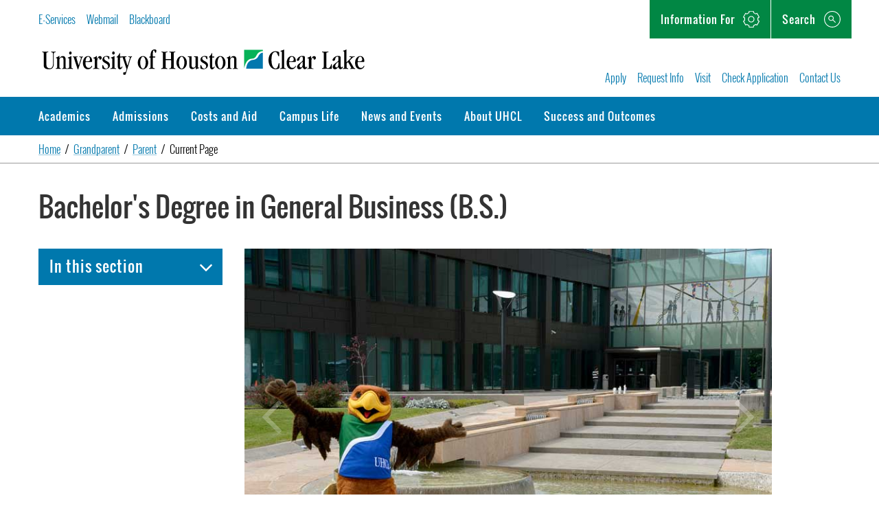

--- FILE ---
content_type: text/html
request_url: http://uhcl.mstoner.com/degree.html
body_size: 42277
content:






<!DOCTYPE html>
<html lang="en">
  <head>
    <meta charset="utf-8">
    <meta name="viewport" content="width=device-width, initial-scale=1, minimum-scale=1">
    <title>Degree - UHCL</title>
    <link href="css/style.css" rel="stylesheet">
  </head>
  <body class="">
    
    <div class="canvas">
      <div class="search">
  <form class="search__form">
    <label class="search__label" for="search__input">Search</label>
    <input class="search__input" id="search__input" type="search" placeholder="Type your keyword">
  </form>
</div>

      <div class="audience">
  <div class="audience__wrap">
    <ul class="audience__list">
      <li class="audience__heading">Prospective Students</li>
      <li class="audience__item">
        <a class="audience__link" href="#">Undergraduate Students</a>
      </li>
      <li class="audience__item">
        <a class="audience__link" href="#">Graduate Students</a>
      </li>
      <li class="audience__item">
        <a class="audience__link" href="#">Application Deadlines</a>
      </li>
      <li class="audience__item">
        <a class="audience__link" href="#">Campus Visits and Events</a>
      </li>
      <li class="audience__item">
        <a class="audience__link" href="#">Catalog</a>
      </li>
      <li class="audience__item">
        <a class="audience__link" href="#">Cost of Attendance</a>
      </li>
      <li class="audience__item">
        <a class="audience__link" href="#">Forms</a>
      </li>
      <li class="audience__item">
        <a class="audience__link" href="#">FAQs</a>
      </li>
      <li class="audience__item">
        <a class="audience__link" href="#">Contacts</a>
      </li>
    </ul>
    <ul class="audience__list">
      <li class="audience__heading">Current Students</li>
      <li class="audience__item">
        <a class="audience__link" href="#">Contacts</a>
      </li>
      <li class="audience__item">
        <a class="audience__link" href="#">Registration</a>
      </li>
      <li class="audience__item">
        <a class="audience__link" href="#">Academic Advising</a>
      </li>
      <li class="audience__item">
        <a class="audience__link" href="#">Tools and Logins</a>
      </li>
      <li class="audience__item">
        <a class="audience__link" href="#">Student Services</a>
      </li>
      <li class="audience__item">
        <a class="audience__link" href="#">Academic Support</a>
      </li>
      <li class="audience__item">
        <a class="audience__link" href="#">Events</a>
      </li>
      <li class="audience__item">
        <a class="audience__link" href="#">News</a>
      </li>
    </ul>
    <ul class="audience__list">
      <li class="audience__heading">Alumni</li>
      <li class="audience__item">
        <a class="audience__link" href="#">Ways to Engage</a>
      </li>
      <li class="audience__item">
        <a class="audience__link" href="#">Benefits and Services</a>
      </li>
      <li class="audience__item">
        <a class="audience__link" href="#">Opportunities to Volunteer</a>
      </li>
      <li class="audience__item">
        <a class="audience__link" href="#">Awards and Recognitions</a>
      </li>
      <li class="audience__item">
        <a class="audience__link" href="#">Give to UHCL</a>
      </li>
    </ul>
    <ul class="audience__list">
      <li class="audience__heading">Faculty &amp; Staff</li>
      <li class="audience__item">
        <a class="audience__link" href="#">Overview</a>
      </li>
    </ul>
    <ul class="audience__list">
      <li class="audience__heading">Community</li>
      <li class="audience__item">
        <a class="audience__link" href="#">Services</a>
      </li>
      <li class="audience__item">
        <a class="audience__link" href="#">Community Engagement</a>
      </li>
      <li class="audience__item">
        <a class="audience__link" href="#">Events</a>
      </li>
      <li class="audience__item">
        <a class="audience__link" href="#">News</a>
      </li>
    </ul>
  </div>
</div>

      <div class="page">
        <header class="header ">
          <a class="header__logo-large" href="#">
  <span class="svgstore svgstore--logo-large-color">
    <svg>
      <use xlink:href="img/svgstore.svg#logo-large-color"></use>
    </svg>
  </span>
</a>
          <div class="header__toggles">
            <a class="header__menu-toggle" href="#">
              <span class="header__toggle__text">Menu</span>
              <span class="header__toggle__icon">
                <span class="header__menu-toggle__inactive">
  <span class="svgstore svgstore--circle-menu">
    <svg>
      <use xlink:href="img/svgstore.svg#circle-menu"></use>
    </svg>
  </span>
</span>
                <span class="header__menu-toggle__active">
  <span class="svgstore svgstore--circle-close">
    <svg>
      <use xlink:href="img/svgstore.svg#circle-close"></use>
    </svg>
  </span>
</span>
              </span>
            </a>
            <a class="header__search-toggle" href="#">
              <span class="header__toggle__text">Search</span>
              <span class="header__toggle__icon">
                <span class="header__search-toggle__inactive">
  <span class="svgstore svgstore--circle-search">
    <svg>
      <use xlink:href="img/svgstore.svg#circle-search"></use>
    </svg>
  </span>
</span>
                <span class="header__search-toggle__active">
  <span class="svgstore svgstore--circle-close">
    <svg>
      <use xlink:href="img/svgstore.svg#circle-close"></use>
    </svg>
  </span>
</span>
              </span>
            </a>
            <a class="header__audience-toggle" href="#">
              <span class="header__toggle__text">Information For</span>
              <span class="header__toggle__icon">
                <span class="header__audience-toggle__inactive">
  <span class="svgstore svgstore--circle-gear">
    <svg>
      <use xlink:href="img/svgstore.svg#circle-gear"></use>
    </svg>
  </span>
</span>
                <span class="header__audience-toggle__active">
  <span class="svgstore svgstore--circle-close">
    <svg>
      <use xlink:href="img/svgstore.svg#circle-close"></use>
    </svg>
  </span>
</span>
              </span>
            </a>
          </div>
          <div class="menu">
  <div class="menu__scroll">
    <ul class="menu__utility--root">
      <li class="menu__utility__item">
        <a class="menu__utility__link" href="#">E-Services</a>
      </li>
      <li class="menu__utility__item">
        <a class="menu__utility__link" href="#">Webmail</a>
      </li>
      <li class="menu__utility__item">
        <a class="menu__utility__link" href="#">Blackboard</a>
      </li>
    </ul>
    <ul class="menu__primary--root">
      <li class="menu__primary__item">
        <a class="menu__toggle" href="#">
  <span class="svgstore svgstore--angle-right">
    <svg>
      <use xlink:href="img/svgstore.svg#angle-right"></use>
    </svg>
  </span>
</a>
        <a class="menu__primary__link" href="#">Academics</a>
        <div class="menu__primary__dropdown">
          <div class="menu__scroll">
            <a class="menu__back" href="#">
              <span class="menu__back__icon">
  <span class="svgstore svgstore--angle-left">
    <svg>
      <use xlink:href="img/svgstore.svg#angle-left"></use>
    </svg>
  </span>
</span>
              Back
            </a>
            <ul class="menu__primary__sub">
              <li class="menu__primary__sub__item">
                <a class="menu__primary__sub__link" href="#">Schools</a>
              </li>
              <li class="menu__primary__sub__item">
                <a class="menu__primary__sub__link" href="#">Catalog</a>
              </li>
              <li class="menu__primary__sub__item">
                <a class="menu__primary__sub__link" href="#">Academic Resources and Offices</a>
              </li>
              <li class="menu__primary__sub__item">
                <a class="menu__primary__sub__link" href="#">Library</a>
              </li>
              <li class="menu__primary__sub__item">
                <a class="menu__primary__sub__link" href="#">Distance and Off-Campus Education</a>
              </li>
              <li class="menu__primary__sub__item">
                <a class="menu__primary__sub__link" href="#">Centers and Institutes</a>
              </li>
              <li class="menu__primary__sub__item">
                <a class="menu__primary__sub__link" href="#">Academic Calendar</a>
              </li>
            </ul>
            <div class="menu__feature">
              <img class="menu__feature__image" src="img/placeholders/400x200.jpg" alt="placeholder">
              <div class="menu__feature__caption">
                Lorem ipsum dolor sit amet, consectetur adipisicing elit, sed do eiusmod. <a href="#">Read more</a>
              </div>
            </div>
          </div>
        </div>
      </li>
      <li class="menu__primary__item">
        <a class="menu__primary__link" href="#">Admissions</a>
      </li>
      <li class="menu__primary__item">
        <a class="menu__toggle" href="#">
  <span class="svgstore svgstore--angle-right">
    <svg>
      <use xlink:href="img/svgstore.svg#angle-right"></use>
    </svg>
  </span>
</a>
        <a class="menu__primary__link" href="http://www.uhcl.edu/financial-aid">Costs and Aid</a>
        <div class="menu__primary__dropdown">
          <div class="menu__scroll">
            <a class="menu__back" href="#">
              <span class="menu__back__icon">
  <span class="svgstore svgstore--angle-left">
    <svg>
      <use xlink:href="img/svgstore.svg#angle-left"></use>
    </svg>
  </span>
</span>
              Back
            </a>
            <ul class="menu__primary__sub">
              <li class="menu__primary__sub__item">
                <a class="menu__primary__sub__link" href="#">Centers and Institutes</a>
              </li>
              <li class="menu__primary__sub__item">
                <a class="menu__primary__sub__link" href="#">Academic Calendar</a>
              </li>
              <li class="menu__primary__sub__item">
                <a class="menu__primary__sub__link" href="#">Academic Resources and Offices</a>
              </li>
              <li class="menu__primary__sub__item">
                <a class="menu__primary__sub__link" href="#">Library</a>
              </li>
              <li class="menu__primary__sub__item">
                <a class="menu__primary__sub__link" href="#">Schools</a>
              </li>
              <li class="menu__primary__sub__item">
                <a class="menu__primary__sub__link" href="#">Catalog</a>
              </li>
              <li class="menu__primary__sub__item">
                <a class="menu__primary__sub__link" href="#">Distance and Off-Campus Education</a>
              </li>              
            </ul>
            <div class="menu__feature">
              <img class="menu__feature__image" src="img/placeholders/400x200.jpg" alt="placeholder">
              <div class="menu__feature__caption">
                Lorem ipsum dolor sit amet, consectetur adipisicing elit, sed do eiusmod. <a href="#">Read more</a>
              </div>
            </div>
          </div>
        </div>
      </li>
      <li class="menu__primary__item">
        <a class="menu__primary__link" href="#">Campus Life</a>
      </li>
      <li class="menu__primary__item">
        <a class="menu__primary__link" href="#">News and Events</a>
      </li>
      <li class="menu__primary__item">
        <a class="menu__primary__link" href="#">About UHCL</a>
      </li>
      <li class="menu__primary__item">
        <a class="menu__primary__link" href="#">Success and Outcomes</a>
      </li>
    </ul>
    <ul class="menu__audience">
      <li class="menu__audience__item">
        <a class="menu__toggle" href="#">
  <span class="svgstore svgstore--angle-right">
    <svg>
      <use xlink:href="img/svgstore.svg#angle-right"></use>
    </svg>
  </span>
</a>
        <a class="menu__audience__link" href="#">Information For</a>
        <div class="menu__sub">
          <div class="menu__scroll">
            <a class="menu__back" href="#">
              <span class="menu__back__icon">
  <span class="svgstore svgstore--angle-left">
    <svg>
      <use xlink:href="img/svgstore.svg#angle-left"></use>
    </svg>
  </span>
</span>
              Back
            </a>
            <ul class="menu__audience">
              <li class="menu__audience__item">
                <a class="menu__audience__link" href="#">Prospective Students</a>
              </li>
              <li class="menu__audience__item">
                <a class="menu__audience__link" href="#">International Students</a>
              </li>
              <li class="menu__audience__item">
                <a class="menu__audience__link" href="#">Alumni</a>
              </li>
              <li class="menu__audience__item">
                <a class="menu__audience__link" href="#">Faculty &amp; Staff</a>
              </li>
              <li class="menu__audience__item">
                <a class="menu__audience__link" href="#">Community</a>
              </li>
            </ul>
          </div>
        </div>
      </li>
    </ul>
    <ul class="menu__secondary--root">
      <li class="menu__secondary__item">
        <a class="menu__secondary__link" href="#">Apply</a>
      </li>
      <li class="menu__secondary__item">
        <a class="menu__secondary__link" href="#">Request Info</a>
      </li>
      <li class="menu__secondary__item">
        <a class="menu__secondary__link" href="#">Visit</a>
      </li>
      <li class="menu__secondary__item">
        <a class="menu__secondary__link" href="#">Check Application</a>
      </li>
      <li class="menu__secondary__item">
        <a class="menu__secondary__link" href="#">Contact Us</a>
      </li>
    </ul>
  </div>
</div>

        </header>
        <div class="page-interior">
          <a class="header__logo-small" href="#">
  <span class="svgstore svgstore--logo-large-color">
    <svg>
      <use xlink:href="img/svgstore.svg#logo-large-color"></use>
    </svg>
  </span>
</a>


<div class="breadcrumbs">
  <div class="breadcrumbs__wrap">
    <a class="breadcrumbs__link" href="#">Home</a>
    <span class="breadcrumbs__separator">/</span>
    <a class="breadcrumbs__link" href="#">Grandparent</a>
    <span class="breadcrumbs__separator">/</span>
    <a class="breadcrumbs__link" href="#">Parent</a>
    <span class="breadcrumbs__separator">/</span>
    <span class="breadcrumbs__current">Current Page</span>
  </div>
</div>


<h1 class="page-title">Bachelor's Degree in General Business (B.S.)</h1>

<div class="main">
  <div class="main__sidebar">
    

<div class="subnav">
  <a class="subnav-toggle" href="#">
    <span class="subnav-toggle__icon">
      <span class="subnav-toggle__inactive">
  <span class="svgstore svgstore--angle-down">
    <svg>
      <use xlink:href="img/svgstore.svg#angle-down"></use>
    </svg>
  </span>
</span>
      <span class="subnav-toggle__active">
  <span class="svgstore svgstore--angle-up">
    <svg>
      <use xlink:href="img/svgstore.svg#angle-up"></use>
    </svg>
  </span>
</span>
    </span>
    In this section
  </a>
  <div class="subnav-container">
    <ul class="subnav__list">
      <li class="subnav__item subnav__item--active">
        <a class="subnav__link subnav__link--toggle" href="#">
          <span class="subnav__toggle">
            <span class="subnav__toggle__inactive">
  <span class="svgstore svgstore--angle-down">
    <svg>
      <use xlink:href="img/svgstore.svg#angle-down"></use>
    </svg>
  </span>
</span>
            <span class="subnav__toggle__active">
  <span class="svgstore svgstore--angle-up">
    <svg>
      <use xlink:href="img/svgstore.svg#angle-up"></use>
    </svg>
  </span>
</span>
          </span>
        </a>
        <a href="#">Parent 1</a>
        <div class="subnav__sub">
          <ul class="subnav__sub__list">
            <li class="subnav__sub__item">
              <a class="subnav__sub__link" href="#">Child 1</a>
            </li>
            <li class="subnav__sub__item">
              <a class="subnav__sub__link" href="#">Child 2</a>
            </li>
            <li class="subnav__sub__item">
              <a class="subnav__sub__link" href="#">Child 3</a>
            </li>
          </ul>
        </div>
      </li>
      <li class="subnav__item">
        <a class="subnav__link" href="#">Parent 2</a>
      </li>
      <li class="subnav__item">
        <a class="subnav__link subnav__link--toggle" href="#">
          <span class="subnav__toggle">
            <span class="subnav__toggle__inactive">
  <span class="svgstore svgstore--angle-down">
    <svg>
      <use xlink:href="img/svgstore.svg#angle-down"></use>
    </svg>
  </span>
</span>
            <span class="subnav__toggle__active">
  <span class="svgstore svgstore--angle-up">
    <svg>
      <use xlink:href="img/svgstore.svg#angle-up"></use>
    </svg>
  </span>
</span>
          </span>
        </a>
        <a href="#">Parent 3</a>
        <div class="subnav__sub">
          <ul class="subnav__sub__list">
            <li class="subnav__sub__item">
              <a class="subnav__sub__link" href="#">Child 1</a>
            </li>
            <li class="subnav__sub__item">
              <a class="subnav__sub__link" href="#">Child 2</a>
            </li>
            <li class="subnav__sub__item">
              <a class="subnav__sub__link" href="#">Child 3</a>
            </li>
          </ul>
        </div>
      </li>
      <li class="subnav__item">
        <a class="subnav__link" href="#">Parent 4</a>
      </li>
    </ul>
  </div>
</div>

  </div>
  <div class="main__content">
    <div class="wrap--narrow--left">
      
  <div class="slideshow">
    <div class="slideshow__slide">
      <img src="img/placeholders/800x510.jpg" alt="placeholder">
    </div>
    <div class="slideshow__slide">
      <img src="img/placeholders/800x510.jpg" alt="placeholder">
    </div>
    <div class="slideshow__slide">
      <img src="img/placeholders/800x510.jpg" alt="placeholder">
    </div>
    <div class="slideshow__slide">
      <img src="img/placeholders/800x510.jpg" alt="placeholder">
    </div>
  </div>


      <div class="body-copy">
        <h2>Why Choose a Business Degree?</h2>
        <p>Lorem ipsum dolor sit amet, consectetur adipisicing elit. Dignissimos magni iusto ullam officiis nulla odio cum, quam dolores. Earum ipsa accusantium cumque a, perspiciatis dolorum sunt dignissimos rem adipisci molestias! Lorem ipsum dolor sit amet, consectetur adipisicing elit. Est sit quidem aperiam ea dolore asperiores, sed laudantium odit doloribus, maiores provident nostrum deleniti assumenda neque accusantium inventore nemo soluta nihil!</p>
        <h3>Why Choose UHCL</h3>
        <p>Lorem ipsum dolor sit amet, consectetur adipisicing elit. Incidunt commodi, modi vero, voluptatem, hic deserunt <a href="#">praesentium doloribus perferendis</a> sapiente non voluptates iste veritatis deleniti omnis minima consequatur. Rem, fuga, nihil!</p>
        <p>As a student in the program you will:</p>
        <ul class="list-pull">
          <li>Lorem ipsum dolor sit amet, consectetur adipisicing elit.</li>
          <li>Ad vel expedita maiores, ipsa quos quod unde eos, alias omnis minima</li>
          <li>Error iste adipisci consectetur molestiae enim veritatis, eaque nam quam.</li>
        </ul>
        <hr>
        <h2>Admission Requirements</h2>
        <p>Lorem ipsum dolor sit amet, consectetur adipisicing elit. Dolorum dicta necessitatibus, nesciunt exercitationem, ut perferendis repellat inventore in veniam? Quia voluptatum veritatis nulla nostrum sequi temporibus illo aperiam, beatae aliquid!</p>
        <ul class="list-plain">
          <li><a href="#">Freshman Application Checklist</a></li>
          <li><a href="#">Transfer Student Requirements</a></li>
          <li><a href="#">International Student Requirements</a></li>
        </ul>
        <hr class="hr--space">
        <h2>Degree Requirements</h2>
        <p>Lorem ipsum dolor sit amet, consectetur adipisicing elit. Pariatur, eos praesentium! Natus sunt earum reprehenderit obcaecati fugit, cupiditate distinctio atque, maiores voluptas omnis iste, nobis aliquid assumenda officiis iusto perspiciatis.</p>
        <p><a class="button" href="#">View our online catalog</a></p>
        <hr class="hr--space">
        <h2>Cost Information</h2>
        <p>Lorem ipsum dolor sit amet, consectetur adipisicing elit. Repellendus nihil ex ipsa, deserunt exercitationem ipsam fuga? Delectus, quae. Vero voluptates quod sunt consequuntur assumenda officiis explicabo nihil consequatur facilis mollitia.</p>
        <p><a class="button" href="#">Get a comprehensive cost list</a></p>
        <hr class="hr--space">
        <h2>Deadlines for Applying</h2>
      </div>
      <ul class="block-list">
        <li class="block-list__heading">Class Registration</li>
        <li class="block-list__item">
          <div class="block-list__label">April 6 - 16</div>
          <div class="block-list__content">May Mini Session - Early Registration</div>
        </li>
      </ul>
      <ul class="block-list">
        <li class="block-list__heading">Payment</li>
        <li class="block-list__item">
          <div class="block-list__label">May 19</div>
          <div class="block-list__content">Fee Payment Deadline Mini Session (until noon)</div>
        </li>
      </ul>
      <div class="body-copy">
        <hr>
        <h2>Locations</h2>
      </div>
      
      


  <div class="accordion">
    <a class="accordion__toggle" href="#">
      <span class="accordion__toggle__icon">
        <span class="accordion__toggle__inactive">
  <span class="svgstore svgstore--angle-down">
    <svg>
      <use xlink:href="img/svgstore.svg#angle-down"></use>
    </svg>
  </span>
</span>
        <span class="accordion__toggle__active">
  <span class="svgstore svgstore--angle-up">
    <svg>
      <use xlink:href="img/svgstore.svg#angle-up"></use>
    </svg>
  </span>
</span>
      </span>
      Houston-Clear Lake
    </a>
    <div class="accordion__content body-copy--tight">
      <div class="accordion__interior">
        
          <img class="align-right" src="img/placeholders/map.jpg" alt="placeholder">
          <h3>Houston-Clear Lake</h3>
          <p class="subheading">2700 Bay Area Blvd, Houston, TX 77058</p>
          <p><strong>Contact number:</strong> (555) 555-5555<br><strong>Email:</strong> <a href="#">admission@uhcl.edu</a><br><strong>Office:</strong> Bayou Building 1235</p>
          <p><strong>Office hours:</strong><br>Monday, 11:00 am - 2:00 pm<br>Friday, 12:00 pm - 2:00 pm</p>
          <p><a class="button" href="#">Learn More</a></p>
        
      </div>
    </div>
  </div>


      
      


  <div class="accordion">
    <a class="accordion__toggle" href="#">
      <span class="accordion__toggle__icon">
        <span class="accordion__toggle__inactive">
  <span class="svgstore svgstore--angle-down">
    <svg>
      <use xlink:href="img/svgstore.svg#angle-down"></use>
    </svg>
  </span>
</span>
        <span class="accordion__toggle__active">
  <span class="svgstore svgstore--angle-up">
    <svg>
      <use xlink:href="img/svgstore.svg#angle-up"></use>
    </svg>
  </span>
</span>
      </span>
      Pearland
    </a>
    <div class="accordion__content body-copy--tight">
      <div class="accordion__interior">
        
          <img class="align-right" src="img/placeholders/map.jpg" alt="placeholder">
          <h3>Houston-Clear Lake</h3>
          <p class="subheading">2700 Bay Area Blvd, Houston, TX 77058</p>
          <p><strong>Contact number:</strong> (555) 555-5555<br><strong>Email:</strong> <a href="#">admission@uhcl.edu</a><br><strong>Office:</strong> Bayou Building 1235</p>
          <p><strong>Office hours:</strong><br>Monday, 11:00 am - 2:00 pm<br>Friday, 12:00 pm - 2:00 pm</p>
          <p><a class="button" href="#">Learn More</a></p>
        
      </div>
    </div>
  </div>


      
      


  <div class="accordion">
    <a class="accordion__toggle" href="#">
      <span class="accordion__toggle__icon">
        <span class="accordion__toggle__inactive">
  <span class="svgstore svgstore--angle-down">
    <svg>
      <use xlink:href="img/svgstore.svg#angle-down"></use>
    </svg>
  </span>
</span>
        <span class="accordion__toggle__active">
  <span class="svgstore svgstore--angle-up">
    <svg>
      <use xlink:href="img/svgstore.svg#angle-up"></use>
    </svg>
  </span>
</span>
      </span>
      Springfield
    </a>
    <div class="accordion__content body-copy--tight">
      <div class="accordion__interior">
        
          <img class="align-right" src="img/placeholders/map.jpg" alt="placeholder">
          <h3>Houston-Clear Lake</h3>
          <p class="subheading">2700 Bay Area Blvd, Houston, TX 77058</p>
          <p><strong>Contact number:</strong> (555) 555-5555<br><strong>Email:</strong> <a href="#">admission@uhcl.edu</a><br><strong>Office:</strong> Bayou Building 1235</p>
          <p><strong>Office hours:</strong><br>Monday, 11:00 am - 2:00 pm<br>Friday, 12:00 pm - 2:00 pm</p>
          <p><a class="button" href="#">Learn More</a></p>
        
      </div>
    </div>
  </div>


      
      


  <div class="accordion">
    <a class="accordion__toggle" href="#">
      <span class="accordion__toggle__icon">
        <span class="accordion__toggle__inactive">
  <span class="svgstore svgstore--angle-down">
    <svg>
      <use xlink:href="img/svgstore.svg#angle-down"></use>
    </svg>
  </span>
</span>
        <span class="accordion__toggle__active">
  <span class="svgstore svgstore--angle-up">
    <svg>
      <use xlink:href="img/svgstore.svg#angle-up"></use>
    </svg>
  </span>
</span>
      </span>
      Kent
    </a>
    <div class="accordion__content body-copy--tight">
      <div class="accordion__interior">
        
          <img class="align-right" src="img/placeholders/map.jpg" alt="placeholder">
          <h3>Houston-Clear Lake</h3>
          <p class="subheading">2700 Bay Area Blvd, Houston, TX 77058</p>
          <p><strong>Contact number:</strong> (555) 555-5555<br><strong>Email:</strong> <a href="#">admission@uhcl.edu</a><br><strong>Office:</strong> Bayou Building 1235</p>
          <p><strong>Office hours:</strong><br>Monday, 11:00 am - 2:00 pm<br>Friday, 12:00 pm - 2:00 pm</p>
          <p><a class="button" href="#">Learn More</a></p>
        
      </div>
    </div>
  </div>


      
      


  <div class="accordion">
    <a class="accordion__toggle" href="#">
      <span class="accordion__toggle__icon">
        <span class="accordion__toggle__inactive">
  <span class="svgstore svgstore--angle-down">
    <svg>
      <use xlink:href="img/svgstore.svg#angle-down"></use>
    </svg>
  </span>
</span>
        <span class="accordion__toggle__active">
  <span class="svgstore svgstore--angle-up">
    <svg>
      <use xlink:href="img/svgstore.svg#angle-up"></use>
    </svg>
  </span>
</span>
      </span>
      Online
    </a>
    <div class="accordion__content body-copy--tight">
      <div class="accordion__interior">
        
          <img class="align-right" src="img/placeholders/map.jpg" alt="placeholder">
          <h3>Houston-Clear Lake</h3>
          <p class="subheading">2700 Bay Area Blvd, Houston, TX 77058</p>
          <p><strong>Contact number:</strong> (555) 555-5555<br><strong>Email:</strong> <a href="#">admission@uhcl.edu</a><br><strong>Office:</strong> Bayou Building 1235</p>
          <p><strong>Office hours:</strong><br>Monday, 11:00 am - 2:00 pm<br>Friday, 12:00 pm - 2:00 pm</p>
          <p><a class="button" href="#">Learn More</a></p>
        
      </div>
    </div>
  </div>


      <div class="body-copy">
        <hr>
        <h2>Accreditations and Distinctions</h2>
        <p>Lorem ipsum dolor sit amet, consectetur adipisicing elit. Voluptate dicta, maxime voluptates sint nihil optio magnam officiis eius hic quae voluptatem dolorem natus impedit perferendis, quisquam, reiciendis molestiae corporis earum?</p>
        <hr class="hr--space">
        <h2>General Business Faculty</h2>
      </div>
      
      


  <div class="accordion">
    <a class="accordion__toggle" href="#">
      <span class="accordion__toggle__icon">
        <span class="accordion__toggle__inactive">
  <span class="svgstore svgstore--angle-down">
    <svg>
      <use xlink:href="img/svgstore.svg#angle-down"></use>
    </svg>
  </span>
</span>
        <span class="accordion__toggle__active">
  <span class="svgstore svgstore--angle-up">
    <svg>
      <use xlink:href="img/svgstore.svg#angle-up"></use>
    </svg>
  </span>
</span>
      </span>
      Dr. Kenneth Black
    </a>
    <div class="accordion__content body-copy--tight">
      <div class="accordion__interior">
        
          <img class="align-right" src="img/placeholders/profile_2.jpg" alt="placeholder">
          <h3>Firstname Lastname</h3>
          <p class="subheading">Professor and Program Director, School of Education</p>
          <p><strong>Contact number:</strong> (555) 555-5555<br><strong>Email:</strong> <a href="#">faculty@uhcl.edu</a><br><strong>Office:</strong> Bayou Building 1235</p>
          <p><strong>Office hours:</strong><br>Monday, 11:00 am - 2:00 pm<br>Friday, 12:00 pm - 2:00 pm</p>
          <p><a class="button" href="#">Faculty Bio</a></p>
        
      </div>
    </div>
  </div>


      
      


  <div class="accordion">
    <a class="accordion__toggle" href="#">
      <span class="accordion__toggle__icon">
        <span class="accordion__toggle__inactive">
  <span class="svgstore svgstore--angle-down">
    <svg>
      <use xlink:href="img/svgstore.svg#angle-down"></use>
    </svg>
  </span>
</span>
        <span class="accordion__toggle__active">
  <span class="svgstore svgstore--angle-up">
    <svg>
      <use xlink:href="img/svgstore.svg#angle-up"></use>
    </svg>
  </span>
</span>
      </span>
      Dr. Stephen Cotten
    </a>
    <div class="accordion__content body-copy--tight">
      <div class="accordion__interior">
        
          <img class="align-right" src="img/placeholders/profile_2.jpg" alt="placeholder">
          <h3>Firstname Lastname</h3>
          <p class="subheading">Professor and Program Director, School of Education</p>
          <p><strong>Contact number:</strong> (555) 555-5555<br><strong>Email:</strong> <a href="#">faculty@uhcl.edu</a><br><strong>Office:</strong> Bayou Building 1235</p>
          <p><strong>Office hours:</strong><br>Monday, 11:00 am - 2:00 pm<br>Friday, 12:00 pm - 2:00 pm</p>
          <p><a class="button" href="#">Faculty Bio</a></p>
        
      </div>
    </div>
  </div>


      
      


  <div class="accordion">
    <a class="accordion__toggle" href="#">
      <span class="accordion__toggle__icon">
        <span class="accordion__toggle__inactive">
  <span class="svgstore svgstore--angle-down">
    <svg>
      <use xlink:href="img/svgstore.svg#angle-down"></use>
    </svg>
  </span>
</span>
        <span class="accordion__toggle__active">
  <span class="svgstore svgstore--angle-up">
    <svg>
      <use xlink:href="img/svgstore.svg#angle-up"></use>
    </svg>
  </span>
</span>
      </span>
      Dr. Vicky Gu
    </a>
    <div class="accordion__content body-copy--tight">
      <div class="accordion__interior">
        
          <img class="align-right" src="img/placeholders/profile_2.jpg" alt="placeholder">
          <h3>Firstname Lastname</h3>
          <p class="subheading">Professor and Program Director, School of Education</p>
          <p><strong>Contact number:</strong> (555) 555-5555<br><strong>Email:</strong> <a href="#">faculty@uhcl.edu</a><br><strong>Office:</strong> Bayou Building 1235</p>
          <p><strong>Office hours:</strong><br>Monday, 11:00 am - 2:00 pm<br>Friday, 12:00 pm - 2:00 pm</p>
          <p><a class="button" href="#">Faculty Bio</a></p>
        
      </div>
    </div>
  </div>


      
      


  <div class="accordion">
    <a class="accordion__toggle" href="#">
      <span class="accordion__toggle__icon">
        <span class="accordion__toggle__inactive">
  <span class="svgstore svgstore--angle-down">
    <svg>
      <use xlink:href="img/svgstore.svg#angle-down"></use>
    </svg>
  </span>
</span>
        <span class="accordion__toggle__active">
  <span class="svgstore svgstore--angle-up">
    <svg>
      <use xlink:href="img/svgstore.svg#angle-up"></use>
    </svg>
  </span>
</span>
      </span>
      Dr. Mike Hanna
    </a>
    <div class="accordion__content body-copy--tight">
      <div class="accordion__interior">
        
          <img class="align-right" src="img/placeholders/profile_2.jpg" alt="placeholder">
          <h3>Firstname Lastname</h3>
          <p class="subheading">Professor and Program Director, School of Education</p>
          <p><strong>Contact number:</strong> (555) 555-5555<br><strong>Email:</strong> <a href="#">faculty@uhcl.edu</a><br><strong>Office:</strong> Bayou Building 1235</p>
          <p><strong>Office hours:</strong><br>Monday, 11:00 am - 2:00 pm<br>Friday, 12:00 pm - 2:00 pm</p>
          <p><a class="button" href="#">Faculty Bio</a></p>
        
      </div>
    </div>
  </div>


      
      


  <div class="accordion">
    <a class="accordion__toggle" href="#">
      <span class="accordion__toggle__icon">
        <span class="accordion__toggle__inactive">
  <span class="svgstore svgstore--angle-down">
    <svg>
      <use xlink:href="img/svgstore.svg#angle-down"></use>
    </svg>
  </span>
</span>
        <span class="accordion__toggle__active">
  <span class="svgstore svgstore--angle-up">
    <svg>
      <use xlink:href="img/svgstore.svg#angle-up"></use>
    </svg>
  </span>
</span>
      </span>
      Dr. Robert Hill
    </a>
    <div class="accordion__content body-copy--tight">
      <div class="accordion__interior">
        
          <img class="align-right" src="img/placeholders/profile_2.jpg" alt="placeholder">
          <h3>Firstname Lastname</h3>
          <p class="subheading">Professor and Program Director, School of Education</p>
          <p><strong>Contact number:</strong> (555) 555-5555<br><strong>Email:</strong> <a href="#">faculty@uhcl.edu</a><br><strong>Office:</strong> Bayou Building 1235</p>
          <p><strong>Office hours:</strong><br>Monday, 11:00 am - 2:00 pm<br>Friday, 12:00 pm - 2:00 pm</p>
          <p><a class="button" href="#">Faculty Bio</a></p>
        
      </div>
    </div>
  </div>


      
      


  <div class="accordion">
    <a class="accordion__toggle" href="#">
      <span class="accordion__toggle__icon">
        <span class="accordion__toggle__inactive">
  <span class="svgstore svgstore--angle-down">
    <svg>
      <use xlink:href="img/svgstore.svg#angle-down"></use>
    </svg>
  </span>
</span>
        <span class="accordion__toggle__active">
  <span class="svgstore svgstore--angle-up">
    <svg>
      <use xlink:href="img/svgstore.svg#angle-up"></use>
    </svg>
  </span>
</span>
      </span>
      Dr. Robert Hodgin
    </a>
    <div class="accordion__content body-copy--tight">
      <div class="accordion__interior">
        
          <img class="align-right" src="img/placeholders/profile_2.jpg" alt="placeholder">
          <h3>Firstname Lastname</h3>
          <p class="subheading">Professor and Program Director, School of Education</p>
          <p><strong>Contact number:</strong> (555) 555-5555<br><strong>Email:</strong> <a href="#">faculty@uhcl.edu</a><br><strong>Office:</strong> Bayou Building 1235</p>
          <p><strong>Office hours:</strong><br>Monday, 11:00 am - 2:00 pm<br>Friday, 12:00 pm - 2:00 pm</p>
          <p><a class="button" href="#">Faculty Bio</a></p>
        
      </div>
    </div>
  </div>


    </div>
    <div class="body-copy">
      <hr class="hr--space">
      <h2>For Overachievers</h2>
      <ul class="list-plain">
        <li><a href="#">Study Abroad</a></li>
        <li><a href="#">Co-op and Internship Program</a></li>
        <li><a href="#">Work Study Jobs</a></li>
        <li><a href="#">Undergraduate Research</a></li>
      </ul>
    </div>
  </div>
</div>


          <div class="footer-separator"></div>
          <footer class="footer">
            <div class="footer__wrap">
              <a class="footer__logo-small" href="#">
  <span class="svgstore svgstore--logo-large">
    <svg>
      <use xlink:href="img/svgstore.svg#logo-large"></use>
    </svg>
  </span>
</a>
              <div class="footer__logo-container">
                <a class="footer__logo" href="#">
  <span class="svgstore svgstore--logo-stack">
    <svg>
      <use xlink:href="img/svgstore.svg#logo-stack"></use>
    </svg>
  </span>
</a>
              </div>
              <div class="footer__group">
                <ul class="footer__nav">
                  <li class="footer__nav__item">
                    <a class="footer__nav__link" href="#">Maps and Directions</a>
                  </li>
                  <li class="footer__nav__item">
                    <a class="footer__nav__link" href="#">Emergency Information</a>
                  </li>
                  <li class="footer__nav__item">
                    <a class="footer__nav__link" href="#">University of Houston System</a>
                  </li>
                </ul>
                <ul class="footer__nav">
                  <li class="footer__nav__item">
                    <a class="footer__nav__link" href="#">MySafeCampus</a>
                  </li>
                  <li class="footer__nav__item">
                    <a class="footer__nav__link" href="#">Safety</a>
                  </li>
                  <li class="footer__nav__item">
                    <a class="footer__nav__link" href="#">Give to UHCL</a>
                  </li>
                </ul>
                <ul class="footer__nav">
                  <li class="footer__nav__item">
                    <a class="footer__nav__link" href="#">E-Services</a>
                  </li>
                  <li class="footer__nav__item">
                    <a class="footer__nav__link" href="#">Blackboard</a>
                  </li>
                  <li class="footer__nav__item">
                    <a class="footer__nav__link" href="#">Webmail</a>
                  </li>
                </ul>
              </div>
              <div class="footer__group">
                <ul class="footer__nav">
                  <li class="footer__nav__item">
                    <a class="footer__nav__link" href="#">TRAIL</a>
                  </li>
                  <li class="footer__nav__item">
                    <a class="footer__nav__link" href="#">State of Texas</a>
                  </li>
                  <li class="footer__nav__item">
                    <a class="footer__nav__link" href="#">Texas Homeland Security</a>
                  </li>
                </ul>
                <ul class="footer__nav">
                  <li class="footer__nav__item">
                    <a class="footer__nav__link" href="#">Fraud Reporting</a>
                  </li>
                  <li class="footer__nav__item">
                    <a class="footer__nav__link" href="#">Linking Notice</a>
                  </li>
                  <li class="footer__nav__item">
                    <a class="footer__nav__link" href="#">Privacy Notice</a>
                  </li>
                  <li class="footer__nav__item">
                    <a class="footer__nav__link" href="#">Public Information Act</a>
                  </li>
                </ul>
                <ul class="footer__nav">
                  <li class="footer__nav__item">
                    <a class="footer__nav__link" href="#">Compact with Texans</a>
                  </li>
                  <li class="footer__nav__item">
                    <a class="footer__nav__link" href="#">Accessibility Policy</a>
                  </li>
                  <li class="footer__nav__item">
                    <a class="footer__nav__link" href="#">Site Policies</a>
                  </li>
                </ul>
              </div>
              <div class="footer__bottom">
                <ul class="footer__social">
                  <li class="footer__social__item">
                    <a class="footer__social__link" href="#">
  <span class="svgstore svgstore--youtube-play">
    <svg>
      <use xlink:href="img/svgstore.svg#youtube-play"></use>
    </svg>
  </span>
</a>
                  </li>
                  <li class="footer__social__item">
                    <a class="footer__social__link" href="#">
  <span class="svgstore svgstore--instagram">
    <svg>
      <use xlink:href="img/svgstore.svg#instagram"></use>
    </svg>
  </span>
</a>
                  </li>
                  <li class="footer__social__item">
                    <a class="footer__social__link" href="#">
  <span class="svgstore svgstore--facebook">
    <svg>
      <use xlink:href="img/svgstore.svg#facebook"></use>
    </svg>
  </span>
</a>
                  </li>
                  <li class="footer__social__item">
                    <a class="footer__social__link" href="#">
  <span class="svgstore svgstore--twitter">
    <svg>
      <use xlink:href="img/svgstore.svg#twitter"></use>
    </svg>
  </span>
</a>
                  </li>
                </ul>
                <div class="footer__meta">
                  <span class="footer__meta__phone">(281) 283-7600</span>
                  <span class="footer__meta__address">2700 Bay Area Boulevard, Houston, TX 77058</span>
                  <span class="footer__meta__copyright">&copy;2015 University of Houston-Clear Lake</span>
                </div>
              </div>
            </div>
          </footer>
        </div>
      </div>
    </div>
    <a class="footer__to-top" href="#">
  <span class="svgstore svgstore--angle-up-double">
    <svg>
      <use xlink:href="img/svgstore.svg#angle-up-double"></use>
    </svg>
  </span>
 <span class="footer__to-top__text"></span></a>
    <script src="js/script.js"></script>
    <script src="//cdnjs.cloudflare.com/ajax/libs/webshim/1.15.10/minified/polyfiller.js"></script>
    <script>webshims.polyfill('forms forms-ext');</script>
  </body>
</html>



--- FILE ---
content_type: text/css
request_url: http://uhcl.mstoner.com/css/style.css
body_size: 68893
content:
/*! normalize.css v3.0.3 | MIT License | github.com/necolas/normalize.css */html{font-family:sans-serif;-ms-text-size-adjust:100%;-webkit-text-size-adjust:100%}body{margin:0}article,aside,details,figcaption,figure,footer,header,hgroup,main,menu,nav,section,summary{display:block}audio,canvas,progress,video{display:inline-block;vertical-align:baseline}audio:not([controls]){display:none;height:0}[hidden],template{display:none}a{background-color:transparent}a:active,a:hover{outline:0}abbr[title]{border-bottom:1px dotted}b,strong{font-weight:700}dfn{font-style:italic}h1{font-size:2em;margin:.67em 0}mark{background:#ff0;color:#000}small{font-size:80%}sub,sup{font-size:75%;line-height:0;position:relative;vertical-align:baseline}sup{top:-.5em}sub{bottom:-.25em}img{border:0}svg:not(:root){overflow:hidden}figure{margin:1em 40px}hr{box-sizing:content-box;height:0}pre{overflow:auto}code,kbd,pre,samp{font-family:monospace,monospace;font-size:1em}button,input,optgroup,select,textarea{color:inherit;font:inherit;margin:0}button{overflow:visible}button,select{text-transform:none}button,html input[type=button],input[type=reset],input[type=submit]{-webkit-appearance:button;cursor:pointer}button[disabled],html input[disabled]{cursor:default}button::-moz-focus-inner,input::-moz-focus-inner{border:0;padding:0}input{line-height:normal}input[type=checkbox],input[type=radio]{box-sizing:border-box;padding:0}input[type=number]::-webkit-inner-spin-button,input[type=number]::-webkit-outer-spin-button{height:auto}input[type=search]{-webkit-appearance:textfield;box-sizing:content-box}input[type=search]::-webkit-search-cancel-button,input[type=search]::-webkit-search-decoration{-webkit-appearance:none}fieldset{border:1px solid silver;margin:0 2px;padding:.35em .625em .75em}legend{border:0;padding:0}textarea{overflow:auto}optgroup{font-weight:700}table{border-collapse:collapse;border-spacing:0}td,th{padding:0}/*! Flickity v1.2.1
http://flickity.metafizzy.co
---------------------------------------------- */.flickity-enabled{position:relative}.flickity-enabled:focus{outline:0}.flickity-viewport{overflow:hidden;position:relative;height:100%}.flickity-slider{position:absolute;width:100%;height:100%}.flickity-enabled.is-draggable{-webkit-tap-highlight-color:transparent;tap-highlight-color:transparent;-webkit-user-select:none;-moz-user-select:none;-ms-user-select:none;user-select:none}.flickity-enabled.is-draggable .flickity-viewport{cursor:move;cursor:-webkit-grab;cursor:grab}.flickity-enabled.is-draggable .flickity-viewport.is-pointer-down{cursor:-webkit-grabbing;cursor:grabbing}.flickity-prev-next-button{position:absolute;top:50%;width:44px;height:44px;border:none;border-radius:50%;background:#fff;background:hsla(0,0%,100%,.75);cursor:pointer;-webkit-transform:translateY(-50%);-ms-transform:translateY(-50%);transform:translateY(-50%)}.flickity-prev-next-button:hover{background:#fff}.flickity-prev-next-button:focus{outline:0;box-shadow:0 0 0 5px #09F}.flickity-prev-next-button:active{filter:alpha(opacity=60);opacity:.6}.flickity-prev-next-button.previous{left:10px}.flickity-prev-next-button.next{right:10px}.flickity-rtl .flickity-prev-next-button.previous{left:auto;right:10px}.flickity-rtl .flickity-prev-next-button.next{right:auto;left:10px}.flickity-prev-next-button:disabled{filter:alpha(opacity=30);opacity:.3;cursor:auto}.flickity-prev-next-button svg{position:absolute;left:20%;top:20%;width:60%;height:60%}.flickity-prev-next-button .arrow{fill:#333}.flickity-prev-next-button.no-svg{color:#333;font-size:26px}.flickity-page-dots{position:absolute;width:100%;bottom:-25px;padding:0;margin:0;list-style:none;text-align:center;line-height:1}.flickity-rtl .flickity-page-dots{direction:rtl}.flickity-page-dots .dot{display:inline-block;width:10px;height:10px;margin:0 8px;background:#333;border-radius:50%;filter:alpha(opacity=25);opacity:.25;cursor:pointer}.flickity-page-dots .dot.is-selected{filter:alpha(opacity=100);opacity:1}.svgstore{display:block;position:relative;width:100%;height:0}.svgstore svg{position:absolute;left:0;top:0;width:100%;height:100%}.svgstore--angle-down{padding-bottom:100%}.svgstore--angle-left{padding-bottom:100%}.svgstore--angle-right{padding-bottom:100%}.svgstore--angle-up-double{padding-bottom:100%}.svgstore--angle-up{padding-bottom:100%}.svgstore--check{padding-bottom:100%}.svgstore--circle-alert{padding-bottom:100%}.svgstore--circle-close{padding-bottom:100%}.svgstore--circle-gear{padding-bottom:100%}.svgstore--circle-menu{padding-bottom:100%}.svgstore--circle-search{padding-bottom:100%}.svgstore--close{padding-bottom:100%}.svgstore--facebook{padding-bottom:100%}.svgstore--grid{padding-bottom:77.27273%}.svgstore--instagram{padding-bottom:100%}.svgstore--list{padding-bottom:77.27273%}.svgstore--logo-large-color{padding-bottom:7.65864%}.svgstore--logo-large{padding-bottom:7.65864%}.svgstore--logo-small{padding-bottom:25%}.svgstore--logo-stack{padding-bottom:135.71429%}.svgstore--pattern{padding-bottom:100%}.svgstore--reply{padding-bottom:100%}.svgstore--retweet{padding-bottom:100%}.svgstore--star{padding-bottom:100%}.svgstore--tagline{padding-bottom:12.03008%}.svgstore--twitter{padding-bottom:100%}.svgstore--youtube-play{padding-bottom:100%}.accordion__interior::after,.accordion__interior::before,.audience::after,.audience::before,.block-list__heading::after,.block-list__heading::before,.clear::after,.clear::before,.date-list__item::after,.date-list__item::before,.fact-block::after,.fact-block::before,.feature-slideshow__item::after,.feature-slideshow__item::before,.feature::after,.feature::before,.feed__item::after,.feed__item::before,.filter__grid::after,.filter__grid::before,.filter__interior::after,.filter__interior::before,.grid--tight::after,.grid--tight::before,.grid::after,.grid::before,.header::after,.header::before,.home-feed__item::after,.home-feed__item::before,.main--full::after,.main--full::before,.main::after,.main::before,.split--inset::after,.split--inset::before,.split::after,.split::before,.tabs-nav::after,.tabs-nav::before,.update::after,.update::before{content:'';display:table}.accordion__interior::after,.audience::after,.block-list__heading::after,.clear::after,.date-list__item::after,.fact-block::after,.feature-slideshow__item::after,.feature::after,.feed__item::after,.filter__grid::after,.filter__interior::after,.grid--tight::after,.grid::after,.header::after,.home-feed__item::after,.main--full::after,.main::after,.split--inset::after,.split::after,.tabs-nav::after,.update::after{clear:both}.form__checkbox,.form__label--hide,.form__radio,.search__label{position:absolute;left:-999rem}.divider,.footer-separator,.update::before{background-image:url(data:image/svg+xml;charset=utf8,%3Csvg%20fill%3D%22%239b9b9b%22%20xmlns%3D%22http%3A%2F%2Fwww.w3.org%2F2000%2Fsvg%22%20width%3D%2215%22%20height%3D%2215%22%20viewBox%3D%22-472%20273%2015%2015%22%3E%3Cdefs%3E%3Cpath%20id%3D%22a%22%20d%3D%22M-472%20273h15v15h-15z%22%2F%3E%3C%2Fdefs%3E%3Cg%20class%3D%22st0%22%3E%3Cpath%20d%3D%22M-448.863%20278.662l.707.708-16.97%2016.97-.708-.707zM-450.763%20276.763l.707.707-16.97%2016.97-.708-.707zM-452.613%20274.983l.707.707-16.9%2016.9-.707-.707zM-454.463%20273.062l.707.707-16.97%2016.97-.708-.707zM-456.363%20271.163l.707.707-16.97%2016.97-.708-.707zM-458.263%20269.263l.707.707-16.97%2016.97-.708-.707zM-460.113%20267.483l.707.707-16.9%2016.9-.707-.707zM-461.963%20265.562l.707.708-16.97%2016.97-.708-.707zM-463.863%20263.663l.707.707-16.97%2016.97-.708-.707z%22%2F%3E%3C%2Fg%3E%3C%2Fsvg%3E);background-size:auto 1rem;height:1rem}html{box-sizing:border-box}body{line-height:1.5;word-wrap:break-word;font-family:merriweather,serif;padding-top:3.5rem}@media (min-width:62em){body{padding-top:0}}*{margin:0;padding:0}*,::after,::before,input[type=search]{box-sizing:inherit}svg{fill:currentColor}input,textarea{border-radius:0}input:not([type=checkbox]):not([type=radio]),textarea{-webkit-appearance:none}img{display:block;max-width:100%;height:auto}a,button{color:inherit;text-decoration:none;transition:color ease 320ms,background-color ease 320ms,border-color ease 320ms,opacity ease 320ms}iframe{border:0}@font-face{font-family:Oswald;font-style:normal;font-weight:400;src:local("Oswald Light"),local("Oswald-Light"),url(../fonts/oswald-v10-latin-300.woff2) format("woff2"),url(../fonts/oswald-v10-latin-300.woff) format("woff")}@font-face{font-family:Oswald;font-style:normal;font-weight:700;src:local("Oswald Regular"),local("Oswald-Regular"),url(../fonts/oswald-v10-latin-regular.woff2) format("woff2"),url(../fonts/oswald-v10-latin-regular.woff) format("woff")}@font-face{font-family:Merriweather;font-style:normal;font-weight:400;src:local("Merriweather"),url(../fonts/merriweather-v8-latin-regular.woff2) format("woff2"),url(../fonts/merriweather-v8-latin-regular.woff) format("woff")}@font-face{font-family:Merriweather;font-style:normal;font-weight:700;src:local("Merriweather Bold"),local("Merriweather-Bold"),url(../fonts/merriweather-v8-latin-700.woff2) format("woff2"),url(../fonts/merriweather-v8-latin-700.woff) format("woff")}.banner__title,.body-copy h1,.body-copy--tight h1,.page-title{font-family:oswald,sans-serif;font-size:1.875rem;font-weight:700;color:#333}@media (min-width:48em){.banner__title,.body-copy h1,.body-copy--tight h1,.page-title{font-size:2.5rem}}.body-copy h2,.body-copy--tight h2,.feature__heading{font-family:oswald,sans-serif;font-size:1.625rem;font-weight:700;color:#333}@media (min-width:48em){.body-copy h2,.body-copy--tight h2,.feature__heading{font-size:2rem}}.body-copy h3,.body-copy--tight h3,.form__label,.form__label--hide{font-family:oswald,sans-serif;font-size:1.625rem;font-weight:400;color:#333}@media (min-width:48em){.body-copy h3,.body-copy--tight h3,.form__label,.form__label--hide{font-size:2rem}}.body-copy h4,.body-copy--tight h4{font-family:merriweather,serif;font-size:1.1875rem;font-weight:400;color:#018744}@media (min-width:48em){.body-copy h4,.body-copy--tight h4{font-size:1.5rem}}.body-copy h5,.body-copy--tight h5{font-family:merriweather,serif;font-size:1rem;font-weight:700;color:#018744}@media (min-width:48em){.body-copy h5,.body-copy--tight h5{font-size:1.25rem}}.body-copy h6,.body-copy--tight h6,.form__error-message,.widget__title{font-family:oswald,sans-serif;font-size:1.125rem;font-weight:400;color:#333}@media (min-width:48em){.body-copy h6,.body-copy--tight h6,.form__error-message,.widget__title{font-size:1.375rem}}.body-copy blockquote,.body-copy--tight blockquote{position:relative;background:#018744;color:#fff;padding:2rem 2rem 2rem 4rem;font-family:oswald,sans-serif;font-weight:700;font-size:1.25rem;letter-spacing:.0625rem}.body-copy blockquote::before,.body-copy--tight blockquote::before{position:absolute;left:.75rem;top:1.25rem;font-size:6rem;line-height:1;content:'\201c'}.body-copy blockquote p:last-of-type::after,.body-copy--tight blockquote p:last-of-type::after{content:'\201d'}.body-copy blockquote div,.body-copy--tight blockquote div{font-weight:400;margin-top:-1rem}.body-copy blockquote div::before,.body-copy--tight blockquote div::before{margin-right:.25rem;content:'\2014'}.body-copy ol,.body-copy ul,.body-copy--tight ol,.body-copy--tight ul,.widget__list{padding-left:2rem}.body-copy ol li,.body-copy ul li,.body-copy--tight ol li,.body-copy--tight ul li,.widget__list li{margin-top:.5rem}.body-copy ol li:first-child,.body-copy ul li:first-child,.body-copy--tight ol li:first-child,.body-copy--tight ul li:first-child,.widget__list li:first-child{margin-top:0}.body-copy a:not([class]),.body-copy--tight a:not([class]),.widget__list a{background-image:linear-gradient(rgba(0,120,173,.4),rgba(0,120,173,.4));background-size:.0625rem .0625rem;background-repeat:repeat-x;background-position:0 88%;color:#0078ad}.body-copy a:hover:not([class]),.body-copy--tight a:hover:not([class]),.widget__list a:hover{background-image:linear-gradient(rgba(0,120,173,.8),rgba(0,120,173,.8));background-size:.0625rem .0625rem;background-repeat:repeat-x;background-position:0 88%}.body-copy hr,.body-copy--tight hr{margin:2rem 0;height:.125rem;background:#9b9b9b;border:0}.page-title{padding:0 1rem;margin-top:2rem;margin-bottom:0}.heading-small{font-weight:700;font-family:oswald,sans-serif;margin-bottom:1rem}.subheading{margin-top:-1rem}.intro{font-size:1.25rem}.list-plain,.list-plain--indent,.widget__list{list-style:none;padding-left:0!important}.list-plain--indent{padding-left:3rem!important}.list-pull{margin-top:-1rem}.hr--space{background:0 0!important}.body-copy h1,.body-copy h2,.body-copy h3,.body-copy h4,.body-copy h5,.body-copy h6,.body-copy--tight h1,.body-copy--tight h2,.body-copy--tight h3,.body-copy--tight h4,.body-copy--tight h5,.body-copy--tight h6{margin-bottom:1rem}.body-copy h1,.body-copy--tight h1{margin-top:0}.body-copy p,.body-copy--tight p{margin-bottom:2rem}.body-copy blockquote,.body-copy--tight blockquote{margin-bottom:2rem}.body-copy ul,.body-copy--tight ul{margin-bottom:2rem}.body-copy ol,.body-copy--tight ol{margin-bottom:2rem}.body-copy--tight blockquote,.body-copy--tight ol,.body-copy--tight p,.body-copy--tight ul{margin-bottom:1rem}.canvas{position:relative}@media (min-width:62em){.canvas{background:#0078ad;color:#fff}}.page{position:relative;overflow:hidden}@media (min-width:62em){.page{z-index:1;background:#fff;color:#000;transition:-webkit-transform ease 320ms;transition:transform ease 320ms}}@media (min-width:62em){.search-active .page{-webkit-transform:translateY(5.875rem);transform:translateY(5.875rem)}}.page-interior{position:relative;background:#fff;color:#000;transition:-webkit-transform ease 320ms;transition:transform ease 320ms}@media (min-width:62em){.page-interior{transition:none}}.search-active .page-interior{-webkit-transform:translateY(3.5rem);transform:translateY(3.5rem)}@media (min-width:62em){.search-active .page-interior{-webkit-transform:none;transform:none}}.alert__content,.alert__wrap,.audience__wrap,.banner__detail-wrap,.banner__wrap,.banner__wrap--basic,.breadcrumbs__wrap,.footer__wrap,.header,.main,.main--full,.main__full,.page-title,.search__form,.slideshow-wrap,.slideshow__caption-wrap,.slideshow__space,.wrap,.wrap--narrow,.wrap--narrow--left,.wrap--offset,.wrap--padded,.wrap--thin,.wrap--thin--left{max-width:75rem;margin-left:auto;margin-right:auto}.main__full,.wrap--offset{max-width:64rem}.alert__content,.wrap--narrow,.wrap--narrow--left{max-width:48rem}.wrap--narrow--left{margin:0}.wrap--thin,.wrap--thin--left{max-width:36rem}.wrap--thin--left{margin:0}.wrap--padded{padding:0 1rem}.main--full{max-width:none}.main__sidebar{padding:0 1rem;clear:both;margin:2rem 0}@media (min-width:62em){.main__sidebar{float:left;width:25%;clear:none}}.main__content{padding:0 1rem;margin:2rem 0}@media (min-width:62em){.main__content{float:right;width:75%}}.main__full{padding:0 1rem}.align-left,.align-right,.profile-image,.pull-right{margin-bottom:2rem}@media (min-width:48em){.align-left,.align-right,.profile-image,.pull-right{max-width:calc(50% - 1rem)}}@media (min-width:48em){.align-left{float:left;margin-right:2rem}}@media (min-width:48em){.align-right,.profile-image,.pull-right{float:right;margin-left:2rem}}@media (min-width:75em){.pull-right{margin-right:-6.25rem}}@media (min-width:62em){.split--inset{padding:0 1rem}}@media (min-width:48em){.split__left,.split__left--offset,.split__right,.split__right--offset{width:calc(50% - 1rem)}}@media (min-width:48em){.split--medium .split__left,.split--medium .split__left--offset,.split--medium .split__right,.split--medium .split__right--offset{width:100%}}@media (min-width:62em){.split--medium .split__left,.split--medium .split__left--offset,.split--medium .split__right,.split--medium .split__right--offset{width:calc(50% - 1rem)}}@media (min-width:48em){.split__left,.split__left--offset{float:left;width:calc(50% - 1rem)}}@media (min-width:48em){.split--medium .split__left,.split--medium .split__left--offset{width:100%}}@media (min-width:62em){.split--medium .split__left,.split--medium .split__left--offset{width:calc(50% - 1rem)}}@media (min-width:48em){.split__left--offset{width:calc(60% - 1rem)}}@media (min-width:48em){.split__right,.split__right--offset{float:right;width:calc(50% - 1rem)}}@media (min-width:48em){.split__right--offset{width:calc(40% - 1rem)}}@media (min-width:48em){.columns{-webkit-column-count:2;-moz-column-count:2;column-count:2;-webkit-column-gap:2rem;-moz-column-gap:2rem;column-gap:2rem;margin-bottom:2rem}}.video{position:relative;height:0;padding-bottom:56.25%;margin-bottom:2rem}.video iframe{position:absolute;left:0;top:0;width:100%;height:100%}.divider{clear:both;margin:2rem 0}.image-divider{overflow:hidden;margin:2rem 0;padding:1rem 0 2rem 0;background-size:cover;background-position:center;max-height:31.25rem}.image-divider:before{display:block;margin-bottom:33.333%;content:''}.bg--gray-light{background:#efefef}@media (min-width:75em){.hide-large{display:none}}.show-large{display:none}@media (min-width:75em){.show-large{display:block}}.random-set__item{display:none}.random-set__item--active{display:block}.fb-post{display:block!important;margin:0 auto 2rem auto;text-align:center}.profile-image{margin-left:auto;margin-right:auto;width:20rem}@media (min-width:48em){.profile-image{margin-right:5rem;width:12rem}}.grid,.grid--tight{margin:0 -1rem 2rem -1rem}.grid--tight{margin:0 -.5rem 2rem -.5rem}@media (min-width:62em){.grid--table{display:table;table-layout:fixed}}.grid__item,.grid__item--3,.grid__item--5{padding:0 1rem}.grid--tight .grid__item,.grid--tight .grid__item--3,.grid--tight .grid__item--5{padding:0 .5rem}@media (min-width:62em){.grid--table .grid__item,.grid--table .grid__item--3,.grid--table .grid__item--5{float:none;display:table-cell;vertical-align:middle}}@media (min-width:62em){.grid__item--3{float:left;width:33.333%}}@media (min-width:62em){.grid__item--5{float:left;width:20%}}@media (min-width:62em){.grid__item--border{border-left:.0625rem solid #9b9b9b;border-right:.0625rem solid #9b9b9b}}.theme--orange .banner__detail,.theme--orange .feature{border-top-color:#f68934}.theme--green .banner__detail,.theme--green .feature{border-top-color:#69be28}.theme--blue .banner__detail,.theme--blue .feature{border-top-color:#0096d6}.theme--purple .banner__detail,.theme--purple .feature{border-top-color:#61116a}@-webkit-keyframes fadezoom{from{opacity:0;-webkit-transform:scale(.5);transform:scale(.5)}to{opacity:1;-webkit-transform:scale(1);transform:scale(1)}}@keyframes fadezoom{from{opacity:0;-webkit-transform:scale(.5);transform:scale(.5)}to{opacity:1;-webkit-transform:scale(1);transform:scale(1)}}@-webkit-keyframes fadein{from{opacity:0}to{opacity:1}}@keyframes fadein{from{opacity:0}to{opacity:1}}.accordion,.filter__dropdown{margin:.25rem 0 2rem 0}.accordion+.accordion,.accordion+.filter__dropdown,.filter__dropdown+.accordion,.filter__dropdown+.filter__dropdown{margin-top:-1.75rem}.accordion__toggle,.filter__toggle{font-family:oswald,sans-serif;display:block;background:#fff;border:.125rem solid #018744;color:#018744;padding:.59375rem 1rem;font-size:1.375rem;font-weight:700;overflow:hidden}.accordion--active .accordion__toggle,.accordion--active .filter__toggle,.filter__dropdown--active .accordion__toggle,.filter__dropdown--active .filter__toggle{background:#018744;color:#fff;border-color:#018744}.accordion__toggle:hover,.filter__toggle:hover{background:#01542b;color:#fff;border-color:#01542b}.accordion--large .accordion__toggle,.accordion--large .filter__toggle{background:0 0;color:#000;font-size:2rem;border:0;border-bottom:.0625rem solid #000;padding:1rem}.accordion--large .accordion__toggle:hover,.accordion--large .filter__toggle:hover{color:#018744}.filter__toggle{font-weight:400}.accordion__toggle__icon,.filter__toggle__icon{float:right;width:2rem;margin:.125rem -.5rem 0 0}.accordion--large .accordion__toggle__icon,.accordion--large .filter__toggle__icon{float:left;color:#018744;width:3rem;margin:0 .5rem 0 -1.5rem}.accordion--active .accordion__toggle__inactive,.accordion--active .filter__toggle__inactive,.filter__dropdown--active .accordion__toggle__inactive,.filter__dropdown--active .filter__toggle__inactive{display:none}.accordion__toggle__active,.filter__toggle__active{display:none}.accordion--active .accordion__toggle__active,.accordion--active .filter__toggle__active,.filter__dropdown--active .accordion__toggle__active,.filter__dropdown--active .filter__toggle__active{display:block}.accordion__content,.filter__content{overflow:hidden;transition:height ease 320ms}.accordion:not([class~=accordion--active]) .accordion__content,.accordion:not([class~=accordion--active]) .filter__content,.filter__dropdown:not([class~=filter__dropdown--active]) .accordion__content,.filter__dropdown:not([class~=filter__dropdown--active]) .filter__content{height:0!important}.accordion__interior,.filter__interior{padding:1rem}.accordion--large .accordion__interior,.accordion--large .filter__interior{padding:2rem 0}.accordion__interior--flush,.filter__interior--flush{padding:.0625rem 0 0 0}.alert{position:relative;background:#c24445;color:#fff;overflow:hidden;transition:-webkit-transform ease 320ms,height ease 320ms;transition:transform ease 320ms,height ease 320ms;z-index:1}@media (min-width:62em){.alert{position:relative;z-index:2;-webkit-backface-visibility:hidden;transition:height ease 320ms}}.search-active .alert{-webkit-transform:translateY(3.5rem);transform:translateY(3.5rem)}@media (min-width:62em){.search-active .alert{-webkit-transform:none;transform:none}}.alert--hide{height:0!important}.alert__wrap{transition:opacity ease 320ms}@media (min-width:62em){.alert--hide .alert__wrap{opacity:0}}.alert__close{float:right;width:1.5rem;margin:1rem;position:relative;z-index:1}.alert__container{padding:1rem}@media (min-width:62em){.alert__container{padding:2rem 1rem}}.alert__content{position:relative;padding-left:3rem}@media (min-width:62em){.alert__content{padding-left:5rem}}.alert__content a{background-image:linear-gradient(rgba(255,255,255,.4),rgba(255,255,255,.4));background-size:.0625rem .0625rem;background-repeat:repeat-x;background-position:0 88%}.alert__content a:hover{background-image:linear-gradient(rgba(255,255,255,.8),rgba(255,255,255,.8));background-size:.0625rem .0625rem;background-repeat:repeat-x;background-position:0 88%}.alert__icon{position:absolute;left:0;top:50%;width:2rem;-webkit-transform:translateY(-50%);transform:translateY(-50%)}@media (min-width:62em){.alert__icon{width:3rem}}.audience{position:absolute;left:0;top:0;width:100%;background:#0078ad;color:#fff;font-family:oswald,sans-serif;z-index:1;display:none;padding:2rem 0;visibility:hidden;opacity:0;transition:visibility ease 320ms,opacity ease 320ms}@media (min-width:62em){.audience{display:block}}.audience-active .audience{visibility:visible;opacity:1}.audience__list{list-style:none;float:left;width:20%;padding:0 1rem}.audience__heading{font-family:merriweather,serif;font-size:1.25rem;border-bottom:.125rem solid #80b0c6;padding-bottom:.75rem;margin-bottom:1rem}.audience__item{margin-top:.5rem}.audience__link:hover{background-image:linear-gradient(rgba(255,255,255,.8),rgba(255,255,255,.8));background-size:.0625rem .0625rem;background-repeat:repeat-x;background-position:0 88%}.banner-container{position:relative;z-index:0}.banner-container .flickity-page-dots{display:none}.banner-container .slideshow .flickity-prev-next-button{top:0;margin-top:28%}@media (min-width:48em){.banner-container .slideshow .flickity-prev-next-button{top:50%;margin-top:0}}.banner-container .slideshow{margin:0}.banner{position:relative;padding:1rem 0 2rem 0;z-index:0}.banner__image{position:absolute;left:0;top:0;width:100%;height:100%;background-size:cover;background-position:center;overflow:hidden;z-index:-1}.banner__image::before{position:absolute;left:0;top:0;width:100%;height:10rem;max-height:100%;background-image:linear-gradient(rgba(0,0,0,.5),transparent);content:'';z-index:-1}.banner__wrap,.banner__wrap--basic{padding:0 1rem;position:relative}.banner__wrap--basic::after,.banner__wrap::after{display:block;padding-bottom:40%;content:''}.slideshow .banner__wrap--basic::after,.slideshow .banner__wrap::after{padding-bottom:50%}.banner__wrap--basic{z-index:1}.banner__wrap--basic::after{display:none}.banner__title{position:absolute;left:1rem;top:0;color:#fff;margin-top:0;text-shadow:0 0 .25rem rgba(0,0,0,.25)}.banner__wrap--basic .banner__title{top:1rem}.banner__detail-wrap{position:relative}@media (min-width:48em){.banner__detail-wrap{padding:0 1rem}}.banner__detail{padding:1.5rem;background:#fff;color:#000;border-top:.5rem solid #018744}@media (min-width:48em){.banner__detail{position:absolute;bottom:2rem;width:66.666%;z-index:1}}@media (min-width:62em){.banner__detail{width:50%}}.banner__heading{font-family:oswald,sans-serif;font-size:1.5rem;font-weight:700;margin-bottom:.5rem}.banner__content{font-size:.875rem}.block{font-size:.875rem;margin-bottom:2rem}.block__image{margin-bottom:1rem}.block__heading{font-family:oswald,sans-serif;font-size:2rem;margin-bottom:1rem}.block__heading a{background-image:linear-gradient(rgba(0,120,173,.4),rgba(0,120,173,.4));background-size:.0625rem .0625rem;background-repeat:repeat-x;background-position:0 88%;color:#0078ad}.block__heading a:hover{background-image:linear-gradient(rgba(0,120,173,.8),rgba(0,120,173,.8));background-size:.0625rem .0625rem;background-repeat:repeat-x;background-position:0 88%}.block-list{list-style:none;font-size:.875rem;margin-bottom:2rem}.block-list__heading,.block-list__item{padding:1rem;background:#efefef;margin-top:.25rem}.block-list__heading:first-child,.block-list__item:first-child{margin-top:0}.block-list__heading{background:#016390;color:#fff;font-family:oswald,sans-serif;font-size:1rem;font-size:1.125rem;padding:.5rem 1rem}.block-list__label{font-weight:700}@media (min-width:48em){.block-list__label{float:left;width:12rem}}.block-list__content{overflow:hidden}.breadcrumbs{padding:.5rem 0;font-family:oswald,sans-serif;border-bottom:.0625rem solid #9b9b9b}.breadcrumbs__wrap{padding:0 1rem}.breadcrumbs__separator{margin:0 .25rem}.breadcrumbs__link{background-image:linear-gradient(rgba(0,120,173,.4),rgba(0,120,173,.4));background-size:.0625rem .0625rem;background-repeat:repeat-x;background-position:0 88%;color:#0078ad}.breadcrumbs__link:hover{background-image:linear-gradient(rgba(0,120,173,.8),rgba(0,120,173,.8));background-size:.0625rem .0625rem;background-repeat:repeat-x;background-position:0 88%}.button,.feature__button,.filter__more__button,.form__button,.home-feed__button{font-family:oswald,sans-serif;display:inline-block;background:#018744;color:#fff;padding:.59375rem 1rem;font-size:1.375rem;font-weight:700}.button:hover,.feature__button:hover,.filter__more__button:hover,.form__button:hover,.home-feed__button:hover{background:#01542b}.date-list{padding-bottom:0!important;margin-bottom:2rem}.date-block{display:table;width:100%;table-layout:fixed}.date-block__date{background:#0078ad;color:#fff;font-family:oswald,sans-serif;text-transform:uppercase;text-align:center;font-weight:700;padding:1rem 0;transition:background-color ease 320ms;display:table-cell;width:4rem;vertical-align:middle;padding:2rem 0}@media (min-width:62em){.date-block__date{font-size:1.5rem;width:7rem}}.date-block__number{display:block;font-size:2rem;line-height:1}@media (min-width:62em){.date-block__number{font-size:3.5rem}}.date-block__detail{background:#fff;color:#000;padding:2rem;display:table-cell;width:100%;vertical-align:middle}.date-block__heading{background-image:linear-gradient(rgba(0,120,173,.4),rgba(0,120,173,.4));background-size:.0625rem .0625rem;background-repeat:repeat-x;background-position:0 88%;display:inline;color:#0078ad;font-size:1.25rem}.date-block__heading:hover{background-image:linear-gradient(rgba(0,120,173,.8),rgba(0,120,173,.8));background-size:.0625rem .0625rem;background-repeat:repeat-x;background-position:0 88%}.date-block__time{font-size:.875rem;margin-top:.5rem}.fact-block{font-family:oswald,sans-serif;color:#0078ad}@media (min-width:62em){.fact-block{text-align:center}}.fact-block__number{float:left;font-size:1.35rem;margin:0 1rem .5rem 0;line-height:1.5;font-weight:700}@media (min-width:62em){.fact-block__number{float:none;width:auto;font-size:4rem;font-weight:400;line-height:1}}.fact-block__description{overflow:hidden;font-size:1.35rem}@media (min-width:62em){.fact-block__description{float:none;width:auto;font-size:1.5rem}}.feature{border-top:.5rem solid #018744;border-bottom:.125rem solid #9b9b9b;margin-bottom:2rem}@media (min-width:48em){.feature{display:table;width:100%;table-layout:fixed;direction:rtl}}.feature__detail,.feature__image{margin:2rem 0;direction:ltr}@media (min-width:48em){.feature__image{display:table-cell;width:40%;vertical-align:middle;padding:2rem 0}}@media (min-width:48em){.feature__detail{display:table-cell;width:60%;padding:2rem 2rem 2rem 0;vertical-align:middle}}.feature__heading{margin-bottom:1rem}.feature__content{margin-bottom:1rem}.feature__author{margin:1rem 0}.feature__author__sidebar{margin:2rem 0;clear:both}@media (min-width:62em){.feature__author__sidebar{float:left;width:20%}}.feature__author__main{margin:2rem 0}@media (min-width:62em){.feature__author__main{float:right;width:80%}}.feature__author__sidebar--img{border:.1rem solid #000}.feature-slideshow{position:relative;z-index:0;margin:2rem 1rem 2rem 1rem;box-shadow:0 0 .5rem rgba(0,0,0,.2);padding:2rem 1rem 5rem 1rem;background:#fff}@media (min-width:32rem){.feature-slideshow{padding:2rem 2rem 4.5rem 2rem}}@media (min-width:62em){.feature-slideshow{margin-top:-4rem}}.feature-slideshow .flickity-slider{-webkit-transform:none!important;transform:none!important}.feature-slideshow .flickity-page-dots{left:0;bottom:1.5rem}@media (min-width:32rem){.feature-slideshow .flickity-page-dots{bottom:1.5rem}}.feature-slideshow .flickity-page-dots .dot{width:1rem;height:1rem;margin:0 .25rem;background:0 0;border:.0625rem solid #018744;opacity:1;transition:background-color ease 320ms}.feature-slideshow .flickity-page-dots .dot:hover{background:rgba(1,135,68,.5)}.feature-slideshow .flickity-page-dots .dot.is-selected{background:#018744}.feature-slideshow__slide{width:100%;left:0!important;opacity:0;transition:opacity ease 320ms}.feature-slideshow__slide.is-selected{opacity:1;z-index:1}.feature-slideshow__item{position:relative}@media (min-width:32rem){.feature-slideshow__item{display:table;table-layout:fixed;width:100%}}.feature-slideshow__image{margin-bottom:1rem}@media (min-width:32rem){.feature-slideshow__image{display:table-cell;width:50%;margin:0;vertical-align:top;padding-right:1rem}}@media (min-width:32rem){.feature-slideshow__detail{display:table-cell;width:50%;vertical-align:middle;padding-left:1rem;padding:0 0 0 1rem}}.feature-slideshow__heading{font-family:oswald,sans-serif;font-weight:700;font-size:1.25rem;margin-bottom:.5rem}.feature-slideshow__content{margin-bottom:2rem}.feed{font-size:.875rem;margin-bottom:1rem}.feed__item{border-top:.125rem solid #9b9b9b;padding:1rem 0}.feed__item:first-child{border:0;padding-top:0}.feed__image{margin-bottom:1rem}@media (min-width:48em){.feed__image{float:left;margin:0 2rem 0 0}}.feed__content{overflow:hidden}.feed__title{background-image:linear-gradient(rgba(0,120,173,.4),rgba(0,120,173,.4));background-size:.0625rem .0625rem;background-repeat:repeat-x;background-position:0 88%;color:#0078ad;font-size:1.25rem}.feed__title:hover{background-image:linear-gradient(rgba(0,120,173,.8),rgba(0,120,173,.8));background-size:.0625rem .0625rem;background-repeat:repeat-x;background-position:0 88%}.feed__description{margin-top:1rem}.feed--blog .feed__item{padding-bottom:2rem}@media (min-width:62em){.feed--blog .feed__content{width:calc(100% - 15rem);float:left}}.feed--blog .feed__image{margin:2rem 0 0 0;border:.1rem solid #000}@media (min-width:62em){.feed--blog .feed__image{float:right}}.feed__date{margin:1rem 0;padding-bottom:1rem;border-bottom:.125rem solid #efefef}.feed__date a{background-image:linear-gradient(rgba(0,120,173,.4),rgba(0,120,173,.4));background-size:.0625rem .0625rem;background-repeat:repeat-x;background-position:0 88%;color:#0078ad}.feed__date a:hover{background-image:linear-gradient(rgba(0,120,173,.8),rgba(0,120,173,.8));background-size:.0625rem .0625rem;background-repeat:repeat-x;background-position:0 88%}.filter__heading{border-bottom:.0625rem solid #000}.filter__options{list-style:none;float:right;font-family:oswald,sans-serif;font-weight:700;margin-top:.25rem}@media (min-width:48em){.filter__options{margin-top:.3125rem}}.filter__options__item{float:left;margin-left:1rem}.filter-option-grid,.filter-option-list,.filter-option-reset,.filter__options__link{color:#018744}.filter-option-grid:hover,.filter-option-list:hover,.filter-option-reset:hover,.filter__options__link:hover{color:#01542b}.filter__options__item--active .filter-option-grid,.filter__options__item--active .filter-option-list,.filter__options__item--active .filter-option-reset,.filter__options__item--active .filter__options__link{color:#9b9b9b}.filter--list .filter-option-list{color:#01542b}.filter:not([class~=filter--list]) .filter-option-grid{color:#01542b}.filter__options__icon{display:block;width:1.8125rem}.filter__grid{margin:0 -1rem 2rem -1rem}.filter--list .filter__grid{padding-top:1rem}.filter__item{padding:2rem 1rem 0 1rem}@media (min-width:32rem){.filter__item{float:left;width:50%}}@media (min-width:48em){.filter__item{width:33.333%}}.filter--list .filter__item{width:100%;padding:1rem 1rem 0 1rem}.filter--list .filter__item:first-child{margin:0}.filter:not([class~=filter--list]) .filter__item:not([class~=filter__item--inactive]){-webkit-animation-duration:320ms;animation-duration:320ms;-webkit-animation-name:fadezoom;animation-name:fadezoom}.filter--list .filter__item:not([class~=filter__item--inactive]){-webkit-animation-duration:320ms;animation-duration:320ms;-webkit-animation-name:fadein;animation-name:fadein}.filter__item--inactive,.filter__item--more{display:none}.filter__block{display:block;position:relative}.filter--list .filter__block{display:inline-block}.filter__block__image{padding-top:3rem}.filter--list .filter__block__image{display:none}.filter__block__heading{display:block;position:absolute;left:0;top:0;width:100%;min-height:6rem;padding:1rem;background:#018744;color:#fff;font-family:oswald,sans-serif;font-size:1.25rem;transition:background ease 320ms}.filter__block:hover .filter__block__heading{background:#01542b}.filter--list .filter__block__heading{background-image:linear-gradient(rgba(0,120,173,.4),rgba(0,120,173,.4));background-size:.0625rem .0625rem;background-repeat:repeat-x;background-position:0 88%;display:inline;position:static;min-height:0;padding:0;background-color:transparent;color:#0078ad}.filter--list .filter__block:hover .filter__block__heading{background-image:linear-gradient(rgba(0,120,173,.8),rgba(0,120,173,.8));background-size:.0625rem .0625rem;background-repeat:repeat-x;background-position:0 88%;background-color:transparent}.filter__more{clear:both;text-align:center;padding-top:2rem}.filter--no-more .filter__more{display:none}.filter-list__item--active .filter-list__link{background:#01542b}.footer-separator{margin:.25rem 0}.footer{background:#0078ad;color:#fff;padding:2rem 0 4rem 0;font-family:oswald,sans-serif}@media (min-width:62em){.footer{padding-top:1rem}}.footer__logo-small{display:block;padding:0 1rem;margin:0 auto;max-width:22rem}@media (min-width:62em){.footer__logo-small{display:none}}.footer__logo-container{display:none}@media (min-width:62em){.footer__logo-container{display:block;float:left;width:25%;margin-top:1.5rem}}.footer__logo{display:block;width:9rem;margin:0 auto 1rem auto}.footer__group{position:relative;padding:1rem;overflow:hidden}@media (min-width:48em){.footer__group{padding:1rem 0}}@media (min-width:62em){.footer__group{float:right;clear:right;width:75%}}.footer__group+.footer__group{padding-top:1.125rem}.footer__group+.footer__group::before{position:absolute;left:1rem;right:1rem;top:0;height:.125rem;background:#80b0c6;content:''}.footer__nav{list-style:none;font-weight:700;letter-spacing:.0625rem}@media (min-width:48em){.footer__nav{float:left;width:33.333%;padding:0 1rem}}.footer__nav__item{margin:0 -1rem}.footer__nav__link{display:block;padding:.5rem 1rem}.footer__nav__link:hover{background:rgba(0,0,0,.25)}.footer__bottom{clear:both;position:relative;padding-top:.625rem;overflow:hidden}.footer__bottom::before{position:absolute;left:1rem;right:1rem;top:0;height:.125rem;background:#80b0c6;content:''}.footer__social{list-style:none;margin:1.5rem 0;padding:0 .5rem}@media (min-width:62em){.footer__social{float:right;margin-bottom:0}}.footer__social__item{display:inline-block;width:2rem;margin:0 .5rem}.footer__social__link{display:block;color:#fff}.footer__social__link:hover{opacity:.6}.footer__meta{font-family:merriweather,serif;font-size:.875rem;padding:0 1rem}@media (min-width:62em){.footer__meta{margin-top:1rem}}.footer__meta__address,.footer__meta__phone{display:block;margin-bottom:1rem}@media (min-width:48em){.footer__meta__address,.footer__meta__phone{display:inline-block;margin-bottom:.5rem}}@media (min-width:48em){.footer__meta__phone{margin-right:2rem}}.footer__meta__copyright{display:block}.footer__to-top{position:fixed;z-index:1;right:0;bottom:2.5rem;background:#018744;color:#fff;width:2.5rem;padding:.5rem;visibility:hidden;opacity:0;transition:visibility ease 320ms,opacity ease 320ms;text-align:center}.footer__to-top .footer__to-top__text{font-size:.7rem;text-transform:uppercase}.footer__to-top:hover{background:#01542b}.show-to-top .footer__to-top{visibility:visible;opacity:1}.form{font-family:oswald,sans-serif;font-size:1.25rem;margin-bottom:2rem}.form__error-message{color:#c24445;margin-bottom:1rem}.form__group{margin-bottom:2rem}.form__item{overflow:hidden;margin-bottom:.5rem;max-width:32rem}.form__input-basic,.form__input-phone,.form__input-state,.form__input-zip,.form__select-multiple{padding:1rem;border:.125rem solid #9b9b9b;width:100%;background:#fff}.form__input-phone{width:4.75rem}.form__input-state{float:left;width:calc(50% - .25rem)}.form__input-zip{float:right;width:calc(50% - .25rem)}.form__phone-divider{width:1rem;height:.125rem;background:#0078ad;display:inline-block;vertical-align:middle}.form__label,.form__label--hide{display:block;margin-bottom:1rem}.form__checkbox-label,.form__radio-label{display:block;position:relative;min-height:2rem;padding:0 0 0 3rem}.form__checkbox-label::before,.form__radio-label::before{position:absolute;left:0;top:0;width:2rem;height:2rem;background:0 0;border:.125rem solid #9b9b9b;transition:background ease 320ms,border-color ease 320ms;content:''}.form__checkbox-label::after,.form__radio-label::after{position:absolute;left:0;top:0;width:2rem;height:2rem;visibility:hidden;opacity:0;transition:visibility ease 320ms,opacity ease 320ms;content:''}.form__checkbox-label input,.form__radio-label input{width:0;height:0;margin-right:4rem}.form__checkbox:checked+.form__checkbox-label::before,.form__checkbox:checked+.form__radio-label::before,.form__radio:checked+.form__checkbox-label::before,.form__radio:checked+.form__radio-label::before{background:#0078ad;border-color:#0078ad}.form__checkbox:checked+.form__checkbox-label::after,.form__checkbox:checked+.form__radio-label::after,.form__radio:checked+.form__checkbox-label::after,.form__radio:checked+.form__radio-label::after{visibility:visible;opacity:1}.form__checkbox-label::after{background-image:url(data:image/svg+xml;charset=utf8,%3Csvg%20fill%3D%22%23fff%22%20width%3D%221792%22%20height%3D%221792%22%20viewBox%3D%220%200%201792%201792%22%20xmlns%3D%22http%3A%2F%2Fwww.w3.org%2F2000%2Fsvg%22%3E%3Cpath%20d%3D%22M1671%20566q0%2040-28%2068l-724%20724-136%20136q-28%2028-68%2028t-68-28l-136-136-362-362q-28-28-28-68t28-68l136-136q28-28%2068-28t68%2028l294%20295%20656-657q28-28%2068-28t68%2028l136%20136q28%2028%2028%2068z%22%2F%3E%3C%2Fsvg%3E);background-size:75%;background-position:center;background-repeat:no-repeat}.form__radio-label::after{left:.75rem;top:.75rem;width:.5rem;height:.5rem;background:#fff;border-radius:50%}.form__radio-label::before{border-radius:50%}.form__progress{-webkit-appearance:none;-moz-appearance:none;appearance:none;border:.125rem solid #9b9b9b;padding:.0625rem;background-size:auto;background:#fff;color:#018744;width:100%;min-height:2rem}.form__progress::-webkit-progress-bar{background:#fff}.form__progress::-webkit-progress-value{background:#018744}.form__progress::-moz-progress-bar{background:#018744}.form__progress span{display:block;padding:.5rem 1rem}.form__select-multiple{padding:1rem;-webkit-appearance:none;-moz-appearance:none;appearance:none}.form__select-multiple option{padding:.25rem 1rem}.form__select{position:relative;background:#0078ad;color:#fff;padding:1rem;border:0;transition:background ease 320ms}.form__select:hover{background:#016390}.form__select select{position:absolute;left:0;top:0;width:100%;height:100%;opacity:0;color:#000;border:0}.form__select__icon{float:right;width:2rem;margin:0 -.25rem 0 1rem}.form__error-inline{display:inline-block;background:#c24445;color:#fff;padding:.5rem 1rem}.form__button{border:0;margin-right:1rem}.form__fieldset{border:0;padding:0}.header{position:fixed;left:0;top:0;width:100%;height:3.5rem;background:#0078ad;color:#fff;font-family:oswald,sans-serif;z-index:2;transition:-webkit-transform ease 320ms;transition:transform ease 320ms}@media (min-width:62em){.header{position:relative;left:auto;top:auto;height:auto;background:#fff;color:#0078ad;padding:3.5rem 0;transition:none}}@media (min-width:62em){.header::before{position:absolute;left:0;top:0;width:100%;height:100%;background:#fff;display:block}}.search-active .header{-webkit-transform:translateY(3.5rem);transform:translateY(3.5rem)}@media (min-width:62em){.search-active .header{-webkit-transform:none;transform:none}}.header__logo-small{display:block;padding:1rem;margin:auto;max-width:22rem}@media (min-width:62em){.header__logo-small{display:none}}.header__logo-large{display:none}@media (min-width:62em){.header__logo-large{display:block;float:left;width:32rem;padding:1rem;margin-bottom:1rem;color:#000}}.header__toggles{letter-spacing:.0625rem}@media (min-width:62em){.header__toggles{position:absolute;right:0;top:0}}.header__audience-toggle,.header__menu-toggle,.header__search-toggle{float:right;width:50%;text-align:center;height:3.5rem;padding:1rem;font-weight:700;background:#018744}.header__audience-toggle:hover,.header__menu-toggle:hover,.header__search-toggle:hover{background:#018744}@media (min-width:62em){.header__audience-toggle,.header__menu-toggle,.header__search-toggle{width:auto}}.header__menu-toggle{border-left:.0625rem solid #fff}@media (min-width:62em){.header__menu-toggle{display:none}}.menu-active .header__menu-toggle{background:#0078ad}.menu-active .header__menu-toggle__inactive{display:none}.header__menu-toggle__active{display:none}.menu-active .header__menu-toggle__active{display:block}@media (min-width:62em){.header__audience-toggle,.header__search-toggle{background:#018744;color:#fff}}@media (min-width:62em){.header__audience-toggle:hover,.header__search-toggle:hover{background:#016390!important}}@media (min-width:62em){.header__search-toggle{margin-left:.0625rem}}.search-active .header__search-toggle{background:#016390}@media (min-width:62em){.search-active .header__search-toggle{background:#0078ad}}.search-active .header__search-toggle__inactive{display:none}.header__search-toggle__active{display:none}.search-active .header__search-toggle__active{display:block}.header__audience-toggle{display:none}@media (min-width:62em){.header__audience-toggle{display:block}}@media (min-width:62em){.audience-active .header__audience-toggle{background:#0078ad}}.audience-active .header__audience-toggle__inactive{display:none}.header__audience-toggle__active{display:none}.audience-active .header__audience-toggle__active{display:block}.header__toggle__text{display:inline-block;margin-right:.5rem}.header__toggle__icon{display:inline-block;width:1.5rem;vertical-align:bottom}.date-list,.home-feed{position:relative;padding-bottom:4.75rem}.date-list__item,.home-feed__item{padding:.5rem 0;border-top:.125rem solid #efefef}.date-list__item:first-child,.home-feed__item:first-child{border:0;padding-top:0}@media (min-width:32rem){.date-list__item,.home-feed__item{display:table;width:100%;table-layout:fixed}}@media (min-width:32rem){.home-feed__image{width:50%;padding-right:1rem;display:table-cell}}@media (min-width:48em){.home-feed__image{width:33.333%}}@media (min-width:62em){.home-feed__image{width:50%}}.home-feed__detail{overflow:hidden;padding:1rem 0}@media (min-width:32rem){.home-feed__detail{display:table-cell;vertical-align:middle;width:100%}}@media (min-width:32rem){.home-feed__image+.home-feed__detail{padding-left:1rem;width:50%}}@media (min-width:48em){.home-feed__image+.home-feed__detail{width:66.666%}}@media (min-width:62em){.home-feed__image+.home-feed__detail{width:50%}}@media (min-width:32rem){.home-feed__date+.home-feed__detail{padding-left:2rem}}.home-feed__title{background-image:linear-gradient(rgba(0,120,173,.4),rgba(0,120,173,.4));background-size:.0625rem .0625rem;background-repeat:repeat-x;background-position:0 88%;color:#0078ad;font-size:1.25rem}.home-feed__title:hover{background-image:linear-gradient(rgba(0,120,173,.8),rgba(0,120,173,.8));background-size:.0625rem .0625rem;background-repeat:repeat-x;background-position:0 88%}.home-feed__info{margin-top:.5rem;font-size:.875rem}.home-feed__button{text-align:center;position:absolute;left:0;bottom:1rem;width:100%}.image{margin-bottom:2rem}.image__caption,.image__caption--gray{font-size:.875rem;padding:1rem 2rem;border-bottom:.125rem solid #9b9b9b}.image__caption--gray{background:#efefef;border:0;padding:1.5rem}.info-block{position:relative;font-size:.875rem}.info-block__image{margin-bottom:1rem}.info-block__heading{background-image:linear-gradient(rgba(0,120,173,.4),rgba(0,120,173,.4));background-size:.0625rem .0625rem;background-repeat:repeat-x;background-position:0 88%;font-size:1.5rem;color:#0078ad}.info-block__heading:hover{background-image:linear-gradient(rgba(0,120,173,.8),rgba(0,120,173,.8));background-size:.0625rem .0625rem;background-repeat:repeat-x;background-position:0 88%}.info-block__heading+*{margin-top:.5rem}.info-block__link{background-image:linear-gradient(rgba(0,120,173,.4),rgba(0,120,173,.4));background-size:.0625rem .0625rem;background-repeat:repeat-x;background-position:0 88%;color:#0078ad;font-size:1.25rem;display:inline-block;margin-top:.5rem;font-family:oswald,sans-serif}.info-block__link:hover{background-image:linear-gradient(rgba(0,120,173,.8),rgba(0,120,173,.8));background-size:.0625rem .0625rem;background-repeat:repeat-x;background-position:0 88%}.instafeed{position:relative}.instafeed__label{position:absolute;left:0;top:0;width:80%;background:rgba(0,120,173,.9);color:#fff;font-family:oswald,sans-serif;padding:1rem;font-size:1.5rem;text-align:center}@media (min-width:32rem){.instafeed__label{width:23%;font-size:1.25rem}}@media (min-width:62em){.instafeed__label{width:19%;font-size:1.35rem}}.instafeed__icon{display:inline-block;width:2rem;margin-right:.5rem;-webkit-transform:translateY(.25rem);transform:translateY(.25rem)}.instafeed__item{display:block;width:80%;height:auto}@media (min-width:32rem){.instafeed__item{width:23%}}@media (min-width:62em){.instafeed__item{width:19%}}.filter-list,.link-list{list-style:none}.filter-list__link,.link-list__link{display:block;background:#018744;color:#fff;font-family:oswald,sans-serif;font-size:1.25rem;padding:.5rem 2rem}.filter-list__link:hover,.link-list__link:hover{background:#01542b}.menu-active{overflow:hidden}@media (min-width:62em){.menu-active{overflow:auto}}.menu{position:absolute;left:100%;top:100%;width:100%;height:calc(100vh - 3.5rem);overflow:hidden;transition:-webkit-transform ease 320ms;transition:transform ease 320ms}@media (min-width:62em){.menu{position:static;height:auto;overflow:visible;transition:none}}.menu-active .menu{-webkit-transform:translateX(-100%);transform:translateX(-100%)}@media (min-width:62em){.menu-active .menu{-webkit-transform:none;transform:none}}.menu__scroll{height:100%;overflow:auto;background:#0078ad}@media (min-width:62em){.menu__scroll{height:auto;overflow:visible;background:0 0}}.menu__audience,.menu__primary,.menu__primary--root,.menu__primary__sub,.menu__secondary,.menu__secondary--root,.menu__utility,.menu__utility--root{list-style:none;border-top:.125rem solid #80b0c6;padding:.5rem 0;margin:0 1rem}@media (min-width:62em){.menu__audience,.menu__primary,.menu__primary--root,.menu__primary__sub,.menu__secondary,.menu__secondary--root,.menu__utility,.menu__utility--root{border:0;padding:0;margin:0}}.menu__audience:first-child,.menu__primary--root:first-child,.menu__primary:first-child,.menu__primary__sub:first-child,.menu__secondary--root:first-child,.menu__secondary:first-child,.menu__utility--root:first-child,.menu__utility:first-child{border-top:0}@media (min-width:62em){.menu__secondary,.menu__secondary--root,.menu__utility,.menu__utility--root{padding:1rem 0}}@media (min-width:62em){.menu__utility--root{position:absolute;left:0;top:0}}.menu__primary,.menu__primary--root,.menu__primary__sub{font-weight:700;letter-spacing:.0625rem}.menu__primary--root{border-top:0;padding-bottom:0}@media (min-width:62em){.menu__primary--root{position:absolute;left:0;bottom:0;width:100%;background:#0078ad;color:#fff}}@media (min-width:62em){.menu__primary--root::before{position:absolute;left:50%;bottom:0;width:999rem;height:3.5rem;background:#0078ad;-webkit-transform:translateX(-50%);transform:translateX(-50%);content:'';z-index:-1}}.header--alt .menu__primary--root::before{display:none}.menu__audience{font-weight:700;letter-spacing:.0625rem;border:none;padding-top:0}@media (min-width:62em){.menu__audience{display:none}}.menu__secondary--root{border-top:none}@media (min-width:62em){.menu__secondary--root{position:absolute;right:0;bottom:3.5rem}}.menu__audience__item,.menu__primary__item,.menu__primary__sub__item,.menu__secondary__item,.menu__utility__item{margin:0 -1rem}@media (min-width:62em){.menu__audience__item,.menu__primary__item,.menu__primary__sub__item,.menu__secondary__item,.menu__utility__item{margin:0;float:left}}@media (min-width:62em){.menu__utility__item{margin-left:1rem}}.menu__primary__item,.menu__primary__sub__item{border-bottom:.0625rem solid #80b0c6}@media (min-width:62em){.menu__primary__item,.menu__primary__sub__item{border-bottom:none}}.menu__primary__item:first-child,.menu__primary__sub__item:first-child{border-top:.0625rem solid #80b0c6}@media (min-width:62em){.menu__primary__item:first-child,.menu__primary__sub__item:first-child{border-top:none}}.menu__audience__item{border-bottom:.0625rem solid #80b0c6}@media (min-width:62em){.menu__secondary__item{margin-right:1rem}}.menu__audience__link,.menu__back,.menu__primary__link,.menu__primary__sub__link,.menu__secondary__link,.menu__utility__link{display:block;padding:.5rem 1rem}.menu__audience__link:hover,.menu__back:hover,.menu__primary__link:hover,.menu__primary__sub__link:hover,.menu__secondary__link:hover,.menu__utility__link:hover{background:rgba(0,0,0,.25)}@media (min-width:62em){.menu__audience__link,.menu__back,.menu__primary__link,.menu__primary__sub__link,.menu__secondary__link,.menu__utility__link{padding:1rem}}@media (min-width:62em){.menu__secondary__link,.menu__utility__link{padding:0}}@media (min-width:62em){.menu__secondary__link:hover,.menu__utility__link:hover{background-image:linear-gradient(rgba(0,120,173,.8),rgba(0,120,173,.8));background-size:.0625rem .0625rem;background-repeat:repeat-x;background-position:0 88%;background-color:transparent}}.menu__primary__link,.menu__primary__sub__link{display:block;padding:1rem;color:#fff;text-decoration:none}@media (min-width:62em){.menu__item--active>.menu__primary__link,.menu__item--active>.menu__primary__sub__link{background:#016390}}.menu__audience__link{display:block;padding:1rem;color:#fff;text-decoration:none}.menu__back{margin:.5rem 0;font-weight:400;letter-spacing:normal}@media (min-width:62em){.menu__back{display:none}}.menu__back__icon{float:left;width:2rem;margin:-.25rem 0 0 -.5rem}.menu__toggle{float:right;width:3.5rem;height:3.5rem;background:#016390;padding:.75rem}.menu__toggle:hover{background:rgba(0,0,0,.25)}@media (min-width:62em){.menu__toggle{display:none}}.menu__toggle+a{overflow:hidden}.menu__primary__dropdown,.menu__sub{position:absolute;left:100%;top:0;width:calc(100% - 1rem);height:100%;z-index:1;transition:-webkit-transform ease 320ms;transition:transform ease 320ms}@media (min-width:62em){.menu__primary__dropdown,.menu__sub{position:static;width:auto;height:auto;transition:none}}.menu__primary__dropdown::before,.menu__sub::before{position:absolute;right:100%;top:0;width:200%;height:100%;background:rgba(0,0,0,.25);content:'';visibility:hidden;opacity:0;transition:visibility ease 320ms,opacity ease 320ms}@media (min-width:62em){.menu__primary__dropdown::before,.menu__sub::before{display:none}}.menu__item--active>.menu__primary__dropdown,.menu__item--active>.menu__sub{-webkit-transform:translateX(-100%);transform:translateX(-100%)}@media (min-width:62em){.menu__item--active>.menu__primary__dropdown,.menu__item--active>.menu__sub{-webkit-transform:none;transform:none}}.menu__item--active>.menu__primary__dropdown::before,.menu__item--active>.menu__sub::before{visibility:visible;opacity:1}@media (min-width:62em){.menu__primary__dropdown{position:absolute;left:0;top:auto;bottom:0;width:100%;padding:1rem 0;background:#016390;z-index:-1;transition:-webkit-transform ease 320ms;transition:transform ease 320ms}}@media (min-width:62em){.menu__item--active>.menu__primary__dropdown{-webkit-transform:translateY(100%);transform:translateY(100%)}}.menu__primary__sub{border-top:none}@media (min-width:62em){.menu__primary__sub{float:left;width:66.666%}}@media (min-width:62em){.menu__primary__sub__item{width:calc(50% - 2rem);margin:0;padding:0 1rem;margin:0 1rem;border-bottom:.0625rem solid #80b0c6}}@media (min-width:62em){.menu__primary__sub__item:last-child,.menu__primary__sub__item:nth-last-child(2):nth-child(odd){border-bottom:0}}@media (min-width:62em){.menu__primary__sub__link{margin:0 -1rem}.menu__primary__sub__link:hover{background:#004a6e}}.menu__feature{display:none;float:left;width:33.333%;padding:0 1rem;font-family:merriweather,serif;font-size:.875rem}@media (min-width:62em){.menu__feature{display:block}}.menu__feature__image{margin-bottom:1rem}.menu__feature__caption{letter-spacing:normal;font-weight:400}.menu__feature__caption a{text-decoration:underline}.menu__feature__caption a:hover{opacity:.6}.pagination{font-size:0;margin-right:-.5rem}.pagination__item,.pagination__item--active{display:inline-block;font-size:.875rem;width:2.5rem;height:2.5rem;line-height:2.25rem;background:#0078ad;color:#fff;text-align:center;vertical-align:middle;margin-right:.5rem;border:.125rem solid #0078ad}.pagination__item--active:hover,.pagination__item:hover{background:#016390}.pagination__item--active{background:0 0;color:#0078ad;border:.125rem solid #0078ad}.pagination__item--active:hover{background:0 0}.pagination__next,.pagination__prev{display:block;padding:.5rem}.quote-block{position:relative;font-family:oswald,sans-serif;font-size:1.5rem;color:#0078ad;padding:2rem 1rem 2rem 3rem;border-top:.0625rem solid #9b9b9b;border-bottom:.0625rem solid #9b9b9b;margin:2rem 0}@media (min-width:62em){.quote-block{padding:1rem 1rem 1rem 3rem;border:0;margin:0}}.quote-block::before{position:absolute;left:0;top:2rem;font-size:6rem;line-height:1;content:'\201c'}@media (min-width:48em){.quote-block::before{top:1rem}}.quote-block p:last-of-type::after{content:'\201d'}.quote-block__text{margin-bottom:1rem}.quote-block__source{font-size:.875rem}.quote-block__source::before{margin-right:.25rem;content:'\2014'}.search{position:fixed;left:0;top:0;width:100%;background:#016390;color:#fff;font-family:oswald,sans-serif;font-weight:700;z-index:1}@media (min-width:62em){.search{position:absolute;background:#0078ad;font-size:1.25rem;visibility:hidden;opacity:0;transition:visibility ease 320ms,opacity ease 320ms}}@media (min-width:62em){.search-active .search{visibility:visible;opacity:1}}.search__input{background:0 0;border:0;width:100%;padding:1rem;letter-spacing:.0625rem}@media (min-width:62em){.search__input{padding:2rem 1rem}}.search__input::-webkit-input-placeholder{text-transform:uppercase;color:#80b0c6}.search__input::-moz-placeholder{text-transform:uppercase;color:#80b0c6}.search__input:-ms-input-placeholder{text-transform:uppercase;color:#80b0c6}.search__input::placeholder{text-transform:uppercase;color:#80b0c6}.shadow-block{box-shadow:0 0 .5rem rgba(0,0,0,.2);background:#fff;margin-bottom:2rem;padding:2rem 1rem 1rem 1rem}.slideshow-container{position:relative;background:#0078ad}.slideshow-container .flickity-viewport{overflow:visible}.slideshow-container .slideshow .flickity-prev-next-button{top:0;margin-top:28%}@media (min-width:48em){.slideshow-container .slideshow .flickity-prev-next-button{top:50%;margin-top:0}}.slideshow-pull{padding-top:2rem}@media (min-width:75em){.slideshow-pull{position:relative;padding-top:0;margin-top:-6rem}}.slideshow-wrap{position:relative}.slideshow{margin-bottom:2rem}.slideshow .flickity-page-dots{bottom:1rem}.slideshow .flickity-page-dots .dot{width:1rem;height:1rem;margin:0 .5rem;background:0 0;border:.0625rem solid #fff;opacity:1;transition:background-color ease 320ms}.slideshow .flickity-page-dots .dot:hover{background:rgba(255,255,255,.5)}.slideshow .flickity-page-dots .dot.is-selected{background:#fff}.slideshow .flickity-prev-next-button{background:0 0;width:3rem;height:3rem;transition:opacity ease 320ms;opacity:.25}.slideshow .flickity-prev-next-button:active,.slideshow .flickity-prev-next-button:hover{opacity:1}.slideshow .flickity-prev-next-button:focus{box-shadow:none}.slideshow .flickity-prev-next-button.previous{left:1rem}.slideshow .flickity-prev-next-button.next{right:1rem}.slideshow .flickity-prev-next-button svg{left:0;top:0;width:100%;height:100%}.slideshow .flickity-prev-next-button .arrow{fill:#fff}.slideshow--hero{margin:0}@media (min-width:75em){.slideshow--hero{margin-top:-12.349rem}}.slideshow--hero .flickity-page-dots{display:none}.slideshow__slide{width:100%}.slideshow__background{background-size:cover;background-position:center}.slideshow__space::before{display:block;padding-bottom:56.25%;content:''}@media (min-width:75em){.slideshow__space::before{padding-bottom:66.666%}}.slideshow__caption,.slideshow__overlay{overflow:hidden;display:block;position:relative;background:#0078ad;color:#fff;padding:1rem;z-index:0}@media (min-width:48em){.slideshow__caption,.slideshow__overlay{margin:0;position:absolute;left:0;bottom:1rem;width:75%;padding:1rem 2rem}}@media (min-width:62em){.slideshow__caption,.slideshow__overlay{bottom:2rem;width:66.666%}}@media (min-width:75em){.slideshow__caption,.slideshow__overlay{bottom:8rem;width:50%}}.slideshow__caption::before,.slideshow__overlay::before{position:absolute;left:0;top:0;width:100%;height:100%;background:rgba(0,0,0,.25);z-index:-1;opacity:0;transition:opacity ease 320ms;content:''}.slideshow__caption-wrap .slideshow__caption::before,.slideshow__caption-wrap .slideshow__overlay::before{display:none}.slideshow__caption:hover::before,.slideshow__overlay:hover::before{opacity:1}.slideshow__caption-wrap{position:relative}.slideshow__caption{font-size:.875rem}@media (min-width:48em){.slideshow__caption{padding:1.5rem;bottom:2rem;left:auto}}@media (min-width:75em){.slideshow__caption{bottom:8rem}}.slideshow__caption__heading{font-family:oswald,sans-serif;font-size:1.5rem;font-weight:700}.slideshow__caption__heading+*{margin-top:.5rem}.slideshow__caption__heading:hover{background-image:linear-gradient(rgba(255,255,255,.8),rgba(255,255,255,.8));background-size:.0625rem .0625rem;background-repeat:repeat-x;background-position:0 88%}.slideshow__title{font-size:2.25rem}@media (min-width:62em){.slideshow__title{font-size:2.75rem}}.slideshow__tagline{width:70%;margin-bottom:.5rem}@media (min-width:62em){.slideshow__tagline{width:100%}}.slideshow__button{float:left;font-family:oswald,sans-serif;font-weight:700;font-size:1.3125rem}@media (min-width:32rem){.slideshow__button{font-size:1.5rem;float:right}}.slideshow__button__icon{float:right;width:1.5rem;border-radius:50%;border:.0625rem solid #fff;margin:.25rem 0 0 .5rem}@media (min-width:32rem){.slideshow__button__icon{margin-top:.5rem}}.subnav{position:relative;z-index:1;letter-spacing:.0625rem}.subnav-toggle{font-family:oswald,sans-serif;display:block;background:#0078ad;color:#fff;padding:.59375rem 1rem;font-size:1.375rem;font-weight:700;overflow:hidden}@media (min-width:62em){.subnav-toggle{display:none}}.subnav-toggle:hover{background:#016390}.subnav-toggle__icon{float:right;width:2rem;margin:.125rem -.5rem 0 0}.subnav--active .subnav-toggle__inactive{display:none}.subnav-toggle__active{display:none}.subnav--active .subnav-toggle__active{display:block}.subnav-container{position:absolute;left:-999rem;top:100%;width:100%;opacity:0;transition:opacity ease 320ms}@media (min-width:62em){.subnav-container{position:static;opacity:1;transition:none}}.subnav--active .subnav-container{left:0;opacity:1}.subnav__list,.subnav__sub__list{list-style:none}.subnav__item,.subnav__sub__item{background:#0078ad;color:#fff;font-family:oswald,sans-serif;font-size:1.25rem;font-weight:700;border-top:.0625rem solid #fff}.subnav__item a,.subnav__sub__item a{display:block;padding:.8rem;color:#fff;text-decoration:none;overflow:hidden}.subnav__item a:hover,.subnav__sub__item a:hover{background:rgba(0,0,0,.25)}.subnav__link,.subnav__sub__link{display:block;padding:.5rem 1rem}.subnav__link:hover,.subnav__sub__link:hover{background:rgba(0,0,0,.25)}.subnav__link--toggle{float:right;width:3.5rem;height:3.5rem;background:#016390}.subnav__toggle{float:right;width:2rem;margin:0 0 1rem}.subnav__item--active>.subnav__link>.subnav__toggle>.subnav__toggle__inactive,.subnav__item--active>.subnav__sub__link>.subnav__toggle>.subnav__toggle__inactive{display:none}.subnav__toggle__active{display:none}.subnav__item--active>.subnav__link>.subnav__toggle>.subnav__toggle__active,.subnav__item--active>.subnav__sub__link>.subnav__toggle>.subnav__toggle__active{display:block}.subnav__sub{overflow:hidden;clear:right;transition:height ease 320ms}.subnav__item:not([class~=subnav__item--active])>.subnav__sub,.subnav__sub__item:not([class~=subnav__item--active])>.subnav__sub{height:0!important}.subnav__sub__item{font-size:1rem;background:#016390}.subnav__sub__link{padding-left:2rem}.table{margin-bottom:2rem}.table table{min-width:48rem;width:100%}@media (min-width:48em){.table table{min-width:0}}.table td,.table th{padding:.5rem 1rem;border-left:.125rem solid #fff}.table td:first-child,.table th:first-child{border:0}.table th{text-align:left;background:#016390;color:#fff;font-family:oswald,sans-serif}.table td{font-size:.875rem}.table tbody tr:nth-child(even) td{background:#efefef}.table__wrap{position:relative}.table__wrap::before{position:absolute;right:0;top:0;height:100%;width:.25rem;background-image:linear-gradient(right,rgba(0,0,0,.25),transparent);pointer-events:none;content:''}@media (min-width:48em){.table__wrap::before{display:none}}.table__scroll{overflow:auto}.table__caption{text-align:left;padding:1rem 2rem;font-size:.875rem;caption-side:bottom}.tabs-nav{list-style:none;display:none}@media (min-width:48em){.tabs-nav{display:block}}.tabs-nav__item{float:left;margin-right:.0625rem}.tabs-nav__link,.tabs__toggle{position:relative;font-family:oswald,sans-serif;display:block;background:#018744;color:#fff;padding:.59375rem 1rem;font-size:1.375rem;font-weight:700}.tabs-nav__link:hover,.tabs__toggle:hover{background:#01542b}.tabs-nav__link::before,.tabs__toggle::before{position:absolute;left:0;top:0;width:100%;height:.25rem;background:#018744;opacity:0;transition:opacity ease 320ms;content:''}.tabs-nav__item--active .tabs-nav__link,.tabs-nav__item--active .tabs__toggle{background:#fff;color:#018744}.tabs-nav__item--active .tabs-nav__link::before,.tabs-nav__item--active .tabs__toggle::before{opacity:1}.tabs{margin-bottom:2rem}.tabs__item{margin-top:.0625rem}@media (min-width:48em){.tabs__item{margin:0}}.tabs__item:first-child{margin-top:0}@media (min-width:48em){.tabs__toggle{display:none}}.tabs__item--active--accordion .tabs__toggle{background:#fff;color:#018744}.tabs__item--active--accordion .tabs__toggle::before{opacity:1}.tabs__content{height:0;overflow:hidden;visibility:hidden;opacity:0;transition:visibility ease 320ms,opacity ease 320ms}.tabs__item--active--accordion .tabs__content{height:auto;visibility:visible;opacity:1}@media (min-width:48em){.tabs__item--active--accordion .tabs__content{height:0;visibility:hidden;opacity:0}}@media (min-width:48em){.tabs__item--active .tabs__content{height:auto;visibility:visible;opacity:1}}.tabs__interior{padding:1rem}@media (min-width:48em){.tabs__interior{padding:1rem 0 0 0}}.update{margin-bottom:2rem;border:.0625rem solid #000;padding:0 2rem}.update::before{display:block;margin:0 -2rem;height:.5rem;content:''}.update__header{padding-top:2rem}.update__date{display:block;text-align:right;font-family:oswald,sans-serif;font-weight:700;color:#0078ad;margin:0 0 1rem 0}@media (min-width:32rem){.update__date{float:right;margin:.375rem 0 0 2rem}}.update__title{background-image:linear-gradient(rgba(0,120,173,.4),rgba(0,120,173,.4));background-size:.0625rem .0625rem;background-repeat:repeat-x;background-position:0 88%;color:#0078ad;font-size:1.5rem}.update__title:hover{background-image:linear-gradient(rgba(0,120,173,.8),rgba(0,120,173,.8));background-size:.0625rem .0625rem;background-repeat:repeat-x;background-position:0 88%}.update__handle{display:block;font-family:oswald,sans-serif;font-weight:700}@media (min-width:32rem){.update__handle{display:inline;margin-left:1.5rem}}.update__content{padding-top:.5rem;font-size:.875rem}.update__content a{background-image:linear-gradient(rgba(0,120,173,.4),rgba(0,120,173,.4));background-size:.0625rem .0625rem;background-repeat:repeat-x;background-position:0 88%;color:#0078ad}.update__content a:hover{background-image:linear-gradient(rgba(0,120,173,.8),rgba(0,120,173,.8));background-size:.0625rem .0625rem;background-repeat:repeat-x;background-position:0 88%}.update__footer{padding-top:1rem}.update__links{float:left;margin:.75rem 0 .5rem 0}.update__links a{background-image:linear-gradient(rgba(0,120,173,.4),rgba(0,120,173,.4));background-size:.0625rem .0625rem;background-repeat:repeat-x;background-position:0 88%;font-family:oswald,sans-serif;font-weight:700;color:#0078ad;margin-right:2rem}.update__links a:hover{background-image:linear-gradient(rgba(0,120,173,.8),rgba(0,120,173,.8));background-size:.0625rem .0625rem;background-repeat:repeat-x;background-position:0 88%}.update__links a:last-child{margin-right:0}.update__nav{float:right;list-style:none;margin:0 -2.0625rem -.0625rem 0}.update__nav__item{float:left;background:#018744;color:#fff}.update__nav__link{display:block;width:3rem;padding:.875rem}.update__nav__link:hover{background:#01542b}.widget{margin-bottom:2rem}.widget__title{margin-bottom:1rem}.blog__nav{border-top:.0625rem solid #fff}#masonry-container{margin:.5rem auto 0 auto}.item{width:276px;margin-bottom:1.25rem;background-color:#FFF;font-size:14px;padding-bottom:0}.item.shadow-block{box-shadow:0 0 .5rem rgba(0,0,0,.05)}.item h2 a{background-image:linear-gradient(rgba(0,120,173,.4),rgba(0,120,173,.4));background-size:.0625rem .0625rem;background-repeat:repeat-x;background-position:0 88%;color:#0078ad}.item h2 a:hover{background-image:linear-gradient(rgba(0,120,173,.8),rgba(0,120,173,.8));background-size:.0625rem .0625rem;background-repeat:repeat-x;background-position:0 88%}.item img{width:276px;margin-bottom:1.25rem}.item p{margin:1rem 0 2rem;padding:0}.item .date{font-style:italic;margin-bottom:0;margin-top:.5rem;font-size:.875rem}.item .author{font-style:italic;margin-top:0;font-size:.875rem}.body-copy .date-block__time,.body-copy--tight .date-block__time,.date-block__time{margin-bottom:1rem}.item .date-block__time a{text-decoration:none;background-image:linear-gradient(rgba(0,120,173,.4),rgba(0,120,173,.4));background-size:.0625rem .0625rem;background-repeat:repeat-x;background-position:0 88%;color:#0078ad}.feature{display:block;margin-left:auto;margin-right:auto;width:100%;padding:20px 0}.author{margin-top:20px}.author img{border:1px solid #000;margin-top:11px}.subnav:not([class~=subnav--active])>.subnav__sub{height:0!important;opacity:1!important}.blog--nav{position:relative;height:159px}.blog__nav__group{position:absolute;width:100%;z-index:1}.subnav,.subnav-container{position:static}@media (min-width:62em){.blog--nav{height:53px}.subnav-toggle{display:block}.subnav-container{opacity:0}.blog__nav__group{height:auto}.blog__nav{height:53px}}

--- FILE ---
content_type: image/svg+xml
request_url: http://uhcl.mstoner.com/img/svgstore.svg
body_size: 47361
content:
<svg xmlns="http://www.w3.org/2000/svg"><defs><path id="a" d="M-472 273h15v15h-15z"/></defs><symbol id="angle-down" viewBox="0 0 1792 1792"><path d="M1395 736q0 13-10 23l-466 466q-10 10-23 10t-23-10L407 759q-10-10-10-23t10-23l50-50q10-10 23-10t23 10l393 393 393-393q10-10 23-10t23 10l50 50q10 10 10 23z"/></symbol><symbol id="angle-left" viewBox="0 0 1792 1792"><path d="M1203 544q0 13-10 23L800 960l393 393q10 10 10 23t-10 23l-50 50q-10 10-23 10t-23-10L631 983q-10-10-10-23t10-23l466-466q10-10 23-10t23 10l50 50q10 10 10 23z"/></symbol><symbol id="angle-right" viewBox="0 0 1792 1792"><path d="M1171 960q0 13-10 23l-466 466q-10 10-23 10t-23-10l-50-50q-10-10-10-23t10-23l393-393-393-393q-10-10-10-23t10-23l50-50q10-10 23-10t23 10l466 466q10 10 10 23z"/></symbol><symbol id="angle-up-double" viewBox="0 0 512 512"><path d="M.012 270.114c0-3.7 1.3-7.4 4.1-10.3l235.4-253c2.8-3 6.8-4.8 10.9-4.8 4.2-.1 8.2 1.6 11.1 4.6l246.2 252.9c5.8 6 5.7 15.6-.3 21.5-6 5.8-15.6 5.7-21.5-.3l-235.1-241.5-224.5 241.2c-5.7 6.1-15.3 6.5-21.5.8-3.2-3-4.8-7.1-4.8-11.1z"/><path d="M.012 494.814c0-3.7 1.3-7.4 4.1-10.3l235.4-252.9c2.8-3 6.8-4.8 10.9-4.8 4.2-.1 8.2 1.6 11.1 4.6l246.2 252.8c5.8 6 5.7 15.6-.3 21.5-6 5.8-15.6 5.7-21.5-.3l-235.1-241.5-224.5 241.2c-5.7 6.1-15.3 6.5-21.5.8-3.2-2.9-4.8-7-4.8-11.1z"/></symbol><symbol id="angle-up" viewBox="0 0 1792 1792"><path d="M1395 1184q0 13-10 23l-50 50q-10 10-23 10t-23-10L896 864l-393 393q-10 10-23 10t-23-10l-50-50q-10-10-10-23t10-23l466-466q10-10 23-10t23 10l466 466q10 10 10 23z"/></symbol><symbol id="check" viewBox="0 0 1792 1792"><path d="M1671 566q0 40-28 68l-724 724-136 136q-28 28-68 28t-68-28l-136-136-362-362q-28-28-28-68t28-68l136-136q28-28 68-28t68 28l294 295 656-657q28-28 68-28t68 28l136 136q28 28 28 68z"/></symbol><symbol id="circle-alert" viewBox="-905.4 513.4 44 44"><path d="M-883.4 557.4c-12.1 0-22-9.9-22-22s9.9-22 22-22 22 9.9 22 22-9.8 22-22 22zm0-40c-9.9 0-18 8.1-18 18s8.1 18 18 18 18-8.1 18-18-8-18-18-18z"/><path d="M-885.4 524.3h4v14.9h-4zM-885.4 540.6h4v5.8h-4z"/></symbol><symbol id="circle-close" viewBox="-1365.1 799.7 44 44"><title>Close</title><path d="M-1343.1 843.7c-5.6 0-11.3-2.1-15.6-6.4-8.6-8.6-8.6-22.5 0-31.1 8.6-8.6 22.5-8.6 31.1 0 8.6 8.6 8.6 22.5 0 31.1-4.2 4.2-9.9 6.4-15.5 6.4zm0-42c-5.1 0-10.2 1.9-14.1 5.8-7.8 7.8-7.8 20.5 0 28.3 7.8 7.8 20.5 7.8 28.3 0 7.8-7.8 7.8-20.5 0-28.3-3.9-3.9-9.1-5.8-14.2-5.8z"/><path d="M-1353.1 832.7c-.3 0-.5-.1-.7-.3-.4-.4-.4-1 0-1.4l20-20c.4-.4 1-.4 1.4 0s.4 1 0 1.4l-20 20c-.2.2-.4.3-.7.3z"/><path d="M-1333.1 832.7c-.3 0-.5-.1-.7-.3l-20-20c-.4-.4-.4-1 0-1.4s1-.4 1.4 0l20 20c.4.4.4 1 0 1.4-.2.2-.4.3-.7.3z"/></symbol><symbol id="circle-gear" viewBox="-1418.9 799.1 44 44"><title>Gear</title><path d="M-1390.8 843.1h-12c-.6 0-1-.4-1-1v-3.3c-1.9-.8-3.7-1.9-4.8-2.8l-2.8 1.6c-.2.1-.5.2-.8.1-.3-.1-.5-.2-.6-.5l-5.9-10.4c-.3-.5-.1-1.1.4-1.4l2.9-1.7c0-.3-.1-.7-.1-1-.1-.6-.1-1.2-.1-1.8 0-.9 0-1.8.1-2.8l-2.8-1.6c-.5-.3-.6-.9-.4-1.4l5.9-10.4c.1-.2.4-.4.6-.5.3-.1.5 0 .8.1l2.8 1.6c1.6-1.4 3.4-2.3 4.8-2.8v-3.3c0-.6.4-1 1-1h12c.6 0 1 .4 1 1v3.3c1.9.8 3.7 1.9 4.8 2.8l2.8-1.6c.2-.1.5-.2.8-.1.3.1.5.2.6.5l5.9 10.4c.3.5.1 1.1-.4 1.4l-2.9 1.7c0 .3.1.7.1 1 .1.6.1 1.2.1 1.8s-.1 1.2-.1 1.8c0 .3-.1.7-.1 1l2.9 1.7c.5.3.6.9.4 1.4l-5.9 10.4c-.1.2-.4.4-.6.5-.3.1-.5 0-.8-.1l-2.8-1.6c-1.6 1.4-3.4 2.3-4.8 2.8v3.3c0 .5-.5.9-1 .9zm-11.1-2h10v-3c0-.4.3-.8.7-1 1.5-.5 3.5-1.4 5.3-3.1.3-.3.8-.4 1.2-.1l2.5 1.5 4.9-8.7-2.6-1.5c-.3-.2-.5-.5-.5-.9 0-.6.1-1.2.1-1.8.1-.5.1-1.1.1-1.6s-.1-1-.1-1.6c-.1-.6-.1-1.2-.1-1.8 0-.4.2-.7.5-.9l2.6-1.5-4.9-8.7-2.5 1.5c-.4.2-.8.2-1.1-.1-1-.9-3.1-2.4-5.3-3.1-.4-.1-.7-.5-.7-1v-3h-10v3c0 .4-.3.8-.7 1-1.5.5-3.5 1.4-5.3 3.1-.3.3-.8.4-1.2.1l-2.5-1.5-4.9 8.7 2.6 1.5c.4.2.6.6.5 1.1-.2 1-.2 2-.2 3.1 0 .5.1 1 .1 1.6.1.6.1 1.2.1 1.8 0 .4-.2.7-.5.9l-2.6 1.5 4.9 8.7 2.5-1.5c.4-.2.8-.2 1.1.1 1 .9 3.1 2.4 5.3 3.1.4.1.7.5.7 1v3.1zm4.9-11.5c-4.7 0-8.5-3.8-8.5-8.5s3.8-8.5 8.5-8.5 8.5 3.8 8.5 8.5-3.8 8.5-8.5 8.5zm0-15c-3.6 0-6.5 2.9-6.5 6.5s2.9 6.5 6.5 6.5 6.5-2.9 6.5-6.5-2.9-6.5-6.5-6.5z"/></symbol><symbol id="circle-menu" viewBox="-1417 800.5 44 44"><title>Menu</title><path d="M-1395 844.5c-12.1 0-22-9.9-22-22s9.9-22 22-22 22 9.9 22 22-9.9 22-22 22zm0-42c-11 0-20 9-20 20s9 20 20 20 20-9 20-20-9-20-20-20z"/><path d="M-1383 830.9h-24c-.6 0-1-.4-1-1.1 0-.6.4-1 1-1h24c.6 0 1 .4 1 1 0 .7-.4 1.1-1 1.1zM-1383 824.6h-24c-.6 0-1-.4-1-1s.4-1 1-1h24c.6 0 1 .4 1 1s-.4 1-1 1zM-1383 818.3h-24c-.6 0-1-.4-1-1s.4-1 1-1h24c.6 0 1 .4 1 1s-.4 1-1 1z"/></symbol><symbol id="circle-search" viewBox="-1416 798.1 44 44"><title>Search</title><path d="M-1386 829.473c-.3 0-.5-.1-.7-.3l-6.5-6.6c-.4-.4-.4-1 0-1.4.4-.4 1-.4 1.4 0l6.5 6.6c.4.4.4 1 0 1.4-.2.2-.5.3-.7.3z"/><path d="M-1397.4 824.373c-3.9 0-7.1-3.1-7.1-7s3.2-7 7.1-7c4 0 7.1 3 7.1 7 0 3.9-3.2 7-7.1 7zm0-11.9c-2.8 0-5.1 2.2-5.1 5s2.3 5 5.1 5 5.1-2.2 5.1-5c0-2.9-2.2-5-5.1-5z"/><path d="M-1394 842.073c-12.1 0-22-9.9-22-22s9.9-22 22-22 22 9.9 22 22-9.9 22-22 22zm0-42c-11 0-20 9-20 20s9 20 20 20 20-9 20-20-9-20-20-20z"/></symbol><symbol id="close" viewBox="0 0 44 44"><path d="M1.4 44L0 42.6 42.6 0 44 1.4z"/><path d="M42.6 44L0 1.4 1.4 0 44 42.6z"/></symbol><symbol id="facebook" viewBox="0 0 1792 1792"><path d="M1343 12v264h-157q-86 0-116 36t-30 108v189h293l-39 296h-254v759H734V905H479V609h255V391q0-186 104-288.5T1115 0q147 0 228 12z"/></symbol><symbol id="grid" viewBox="-1411.4 808 44 34"><title>Shape</title><path d="M-1411.4 823.7h13V808h-13v15.7zm0 18.3h13v-15.7h-13V842zm15.6 0h13v-15.7h-13V842zm15.4 0h13v-15.7h-13V842zm-15.4-18.3h13V808h-13v15.7zm15.4-15.7v15.7h13V808h-13z"/></symbol><symbol id="instagram" viewBox="0 0 1792 1792"><path d="M1490 1426V778h-135q20 63 20 131 0 126-64 232.5T1137 1310t-240 62q-197 0-337-135.5T420 909q0-68 20-131H299v648q0 26 17.5 43.5T360 1487h1069q25 0 43-17.5t18-43.5zm-284-533q0-124-90.5-211.5T897 594q-127 0-217.5 87.5T589 893t90.5 211.5T897 1192q128 0 218.5-87.5T1206 893zm284-360V368q0-28-20-48.5t-49-20.5h-174q-29 0-49 20.5t-20 48.5v165q0 29 20 49t49 20h174q29 0 49-20t20-49zm174-208v1142q0 81-58 139t-139 58H325q-81 0-139-58t-58-139V325q0-81 58-139t139-58h1142q81 0 139 58t58 139z"/></symbol><symbol id="list" viewBox="-947 536 44 34"><title>Shape</title><path d="M-947 560.4h44v-4.9h-44v4.9zm0 9.6h44v-4.9h-44v4.9zm0-19.5h44v-4.9h-44v4.9zm0-14.5v4.9h44V536h-44z"/></symbol><symbol id="logo-large-color" viewBox="0 0 457.1 35.8"><path d="M15.4 20.7V7.1c0-2.6-.5-2.9-1.5-3-1.1-.1-1.2-.2-1.2-.6 0-.3.2-.5.8-.5.4 0 1 .2 2.4.2 1.6 0 2-.2 2.5-.2.4 0 .8.2.8.5 0 .4-.2.5-1.2.6-.9.1-1.5.6-1.5 1.9v14.3c0 5.3-2.6 7.6-6.7 7.6-4 0-7.6-1-7.6-5.7V5.6c0-1-.2-1.5-.7-1.5C.1 3.9 0 3.7 0 3.4c0-.2.2-.4.5-.4.8 0 1.5.2 3.6.2 2.4 0 3.7-.2 4-.2.5 0 .7.2.7.4 0 .4-.2.4-1.4.7-1 .2-1.4.5-1.4 1.8v15.5c0 3.5 1.7 5.2 4.8 5.2 2.5 0 4.6-1.9 4.6-5.9zM30.2 14.3c0-2.2-1-3.1-2.4-3.1-1.5 0-2.7 1-3.3 2.9v10.7c0 1.2.5 1.5 1.3 1.7.8.2.9.3.9.5s-.1.4-.5.4c-.7 0-1.8-.2-3.4-.2-1.2 0-2.4.2-3 .2-.4 0-.6-.1-.6-.4 0-.3.3-.5.8-.6 1-.2 1.3-.5 1.3-1.8V13.8c0-1.2-.2-1.3-.8-1.5-.5-.2-1.2 0-1.2-.4 0-.5.8-.5 2.4-1.3 2.2-1.2 2-1.6 2.5-1.6.2 0 .3.2.3.6v2.7h.1c1.3-1.5 2.3-3 4.5-3 2.4 0 4.2 1.3 4.2 4.9v11c0 .8.3 1.2 1.3 1.4.8.2.9.3.9.6 0 .2-.2.3-.5.3-.5 0-1.3-.2-3.3-.2-.9 0-1.9.2-2.8.2-.5 0-.7-.1-.7-.4 0-.3.1-.4.7-.5 1.2-.3 1.3-.5 1.3-1.4V14.3zM41.5 24.8c0 1.2.3 1.6 1.4 1.7.7.1.9.3.9.5s-.1.5-.7.5c-.7 0-1.7-.2-3.3-.2-1.7 0-2.9.2-3.5.2-.4 0-.6-.1-.6-.4 0-.3.4-.5.8-.6 1.5-.4 1.8-.5 1.8-1.8V13.5c0-1-.6-1.1-1.3-1.2-.4-.1-.7-.1-.7-.5s.3-.5.7-.6c3-.8 3.9-1.9 4.2-1.9.2 0 .3.1.3.5v15zM40 2.8c1.1 0 1.8 1 1.8 2.2 0 1.2-.7 2.2-1.8 2.2s-1.8-1-1.8-2.2c.1-1.2.8-2.2 1.8-2.2zM44.9 11.5c-.2-.7-.3-.7-.8-.8-.6-.1-.8-.2-.8-.5 0-.2.2-.4.5-.4.5 0 1.7.2 3.1.2 1.3 0 2.7-.2 2.9-.2.5 0 .6.2.6.5s-.2.4-.7.5c-1 .1-1.3.2-1.3.6 0 .3.3.7 1.6 5.3 1.5 4.9 1.5 5.2 1.8 5.2.3 0 .3-.5 1.8-5C54.9 13 55 12.5 55 12c0-.6-.2-1-1.7-1.2-.3 0-.6-.1-.6-.4 0-.3.2-.5.5-.5.1 0 1.5.2 2.4.2 1.1 0 1.7-.2 2-.2.2 0 .3.1.3.4 0 .3-.1.4-.5.5-.7.2-.8.7-1.2 1.7l-4.7 14.6c-.1.4-.2 1-.7 1-.5 0-.6-.6-.7-1l-5.2-15.6zM62.2 17.7c-.7 0-.8.1-.8 1.3 0 3.7 1.6 7 4.5 7 4 0 3.8-3.1 4.6-3.1.3 0 .4.2.4.5 0 1-1.8 4.5-6.1 4.5-3.9 0-7-3.2-7-9.1 0-5 2.8-9.5 7.3-9.5 4 0 5.8 3.5 5.8 6.8 0 1.3-.3 1.6-1.2 1.6h-7.5zm3.1-7.5c-3.2 0-3.7 5-3.7 5.7 0 .6.3.8 1.6.8 3.6 0 4.7-.5 4.7-2.7-.1-1.6-.7-3.8-2.6-3.8zM78 24.4c0 1.4.4 2 1.6 2.2 1.4.2 1.5.3 1.5.6 0 .2-.1.3-.4.3-.7 0-1.9-.2-4.2-.2-2 0-3.2.2-3.9.2-.3 0-.5-.1-.5-.3 0-.3.2-.4 1.2-.6 1.2-.2 1.3-.6 1.3-1.9v-11c0-.9-.7-1-1.3-1.1-.5-.1-.9-.2-.9-.5 0-.6.7-.3 3-1.6 1.6-.9 1.6-1.4 1.9-1.4.2 0 .3.3.3.9v3c0 .1 0 .2.1.2.2 0 1.8-3.9 4.4-3.9 1.4 0 2.4 1.2 2.4 2.5 0 1.2-.7 2.5-1.9 2.5-.9 0-1.3-.5-1.5-1.2-.2-.8-.1-1.5-.7-1.5-1.3 0-2.3 2.3-2.3 5v7.8zM85.4 22.6c0-.5.2-.7.6-.7.3 0 .6.3 1.1 1.8.7 2 1.7 3.3 3.6 3.3 1.8 0 2.9-1.5 2.9-3.4 0-4.5-8.2-4.3-8.2-9.2 0-3.4 3.3-5.2 5.9-5.2 1.3 0 2.9.3 3.5.5.5.2.5.4.5 2.7 0 1.2-.1 1.5-.7 1.5-1.1 0-.5-3.8-4-3.8-1.6 0-2.6 1.1-2.6 2.6 0 4 8.2 3.6 8.2 9.4 0 3.2-2.8 5.7-6.8 5.7-1.6 0-4-.6-4-1.3v-3.9zM102.6 24.8c0 1.2.3 1.6 1.4 1.7.7.1.9.3.9.5s-.1.5-.7.5c-.7 0-1.7-.2-3.3-.2-1.7 0-2.9.2-3.5.2-.4 0-.6-.1-.6-.4 0-.3.4-.5.8-.6 1.5-.4 1.8-.5 1.8-1.8V13.5c0-1-.6-1.1-1.3-1.2-.4-.1-.7-.1-.7-.5s.3-.5.7-.6c3-.8 3.9-1.9 4.2-1.9.2 0 .3.1.3.5v15zm-1.5-22c1.1 0 1.8 1 1.8 2.2 0 1.2-.7 2.2-1.8 2.2s-1.8-1-1.8-2.2c0-1.2.7-2.2 1.8-2.2zM110.4 9.9h2.5c.4 0 .5.2.5.7 0 .5-.1.7-.5.7h-2.3c-.2 0-.2.2-.2.2v11.8c0 1.7.4 2.4 1.2 2.4 1.1 0 1.4-1.9 2-1.9.2 0 .3.2.3.5 0 .6-1.2 3.7-3.7 3.7-2.3 0-2.9-2.1-2.9-4.6V11.8c0-.5-.1-.6-.4-.6h-1c-.3 0-.4-.1-.4-.3 0-.5.7-.6 2.1-2.1 2-2.1 1.9-3.8 2.5-3.8.2 0 .4.2.4.6v4.3z"/><path d="M116.8 19.1c-2.7-7.8-2.6-8.3-3.3-8.5-.3-.1-.6-.1-.6-.5 0-.3.2-.5.6-.5.4 0 1.3.2 2.8.2 1.5 0 2.6-.2 2.9-.2.4 0 .6.1.6.4 0 .3-.2.4-.7.5-1.2.3-1.5.4-1.5 1.1 0 .3.1.8 1.5 5.2 1.7 5.1 1.5 5.5 1.9 5.5.3 0 .4-.5.6-1l2.5-8.2c.1-.5.3-.9.3-1.2 0-.8-.5-1.2-1.5-1.3-.5-.1-.7-.1-.7-.4 0-.4.2-.5.6-.5.5 0 1.1.2 2.2.2 1.2 0 1.8-.2 2.1-.2.3 0 .4.2.4.4 0 .3-.2.5-.5.5-.7.1-1.2 1.1-1.6 2.4l-6.7 21.2c-.3 1-.5 1.5-2 1.5s-1.7-.2-1.7-1.8.1-1.8 1.8-1.8c1.5 0 1.8-.1 2.3-2.1l.6-2.2-2.9-8.7zM143 27.9c-4.3 0-7.4-4.4-7.4-9.3 0-5 3.1-9.3 7.4-9.3 4.3 0 7.4 4.4 7.4 9.3s-3.1 9.3-7.4 9.3zm3.9-9.3c0-3.6-1.3-8.4-3.9-8.4-2.5 0-3.9 4.8-3.9 8.4 0 3.6 1.3 8.4 3.9 8.4 2.5 0 3.9-4.8 3.9-8.4zM156.9 24.6c0 1.3.4 1.4 2.4 1.9.5.1.7.2.7.5s-.2.4-.6.4c-.8 0-2.6-.2-3.9-.2-1.2 0-2.3.2-3.5.2-.4 0-.6-.2-.6-.4s.1-.4.7-.5c1.4-.3 1.7-.6 1.7-2V12.3c0-1.5-2-.3-2-1.5 0-.4.4-.6 1-.8.7-.2 1-.3 1-1.4 0-5.9 2.2-8.6 5.7-8.6 1.8 0 2.5.6 2.5 1.4 0 .5 0 .8-.2 1.7-.2 1.3-.4 1.5-1 1.5-1.1 0-1.3-3.3-2.3-3.3-1.2 0-1.5 1.7-1.5 6.8 0 1.5.1 1.8.6 1.8h2.6c.2 0 .3.1.3.7s-.1.7-.3.7h-2.8c-.3 0-.4.2-.4.6v12.7zM182.2 13.6c.4 0 .6-.2.6-.6V5.8c0-1.3-.1-1.5-1.3-1.7-1-.1-1.1-.3-1.1-.6s.2-.5.6-.5c.5 0 1.3.2 3.8.2 2.6 0 2.9-.2 3.6-.2.5 0 .6.2.6.4 0 .3-.3.5-1.2.7-1 .2-1.2.3-1.2 1.2v19.4c0 .9.2 1.3 1.4 1.7.8.3 1.1.2 1.1.7 0 .3-.2.4-.7.4-.6 0-1-.2-3.7-.2-2.2 0-3.3.2-3.9.2-.3 0-.5-.2-.5-.5 0-.4.1-.4 1.2-.5.9-.1 1.4-.6 1.4-2v-9c0-.4-.2-.6-.6-.6h-6.6c-.4 0-.6.2-.6.6v9.3c0 1.1.2 1.2 1.8 1.7.5.2.8.2.8.5 0 .4-.2.5-.7.5-.7 0-1.7-.2-3.5-.2-2.2 0-3.4.2-4 .2-.5 0-.6-.1-.6-.5s.2-.4.9-.6c1.3-.3 1.5-.6 1.5-1.9V5.4c0-.9-.3-1.2-.8-1.3-.7-.2-1.5 0-1.5-.5 0-.3.2-.5.7-.5.8 0 1.6.2 3.8.2 2.2 0 3.1-.1 3.9-.2.3 0 .5.1.5.4 0 .5-.4.3-1.8.7-.8.2-1 .7-1 1.7V13c0 .4.2.6.6.6h6.5zM197.9 27.9c-4.3 0-7.4-4.4-7.4-9.3 0-5 3.1-9.3 7.4-9.3 4.3 0 7.4 4.4 7.4 9.3s-3.1 9.3-7.4 9.3zm3.9-9.3c0-3.6-1.3-8.4-3.9-8.4-2.5 0-3.9 4.8-3.9 8.4 0 3.6 1.3 8.4 3.9 8.4 2.5 0 3.9-4.8 3.9-8.4zM220.8 24.5c0 .8.5 1 1.1 1.1.5.1 1 .2 1 .4 0 .4-.3.3-1.2.6-.7.2-2 .6-2.7 1.1-.2.1-.4.2-.6.2-.3 0-.3-.4-.3-.8v-1.5c0-.3-.2-.5-.3-.5-.4 0-2.2 2.6-4.8 2.6-2.6 0-4.2-1.5-4.2-5V11.9c0-1.2-.8-1.2-1.5-1.3-.4 0-.8-.1-.8-.5 0-.3.2-.5.6-.5h4.3c.5 0 .6.2.6.7v12.2c0 2.2.9 3.2 2.7 3.2 1.7 0 3-1.4 3-3.2V12c0-1.2-.8-1.2-1.5-1.3-.4 0-.8-.1-.8-.5 0-.3.2-.5.6-.5h4.3c.5 0 .6.2.6.7v14.1zM224.5 22.6c0-.5.2-.7.6-.7.3 0 .6.3 1.1 1.8.7 2 1.7 3.3 3.6 3.3 1.8 0 2.9-1.5 2.9-3.4 0-4.5-8.2-4.3-8.2-9.2 0-3.4 3.3-5.2 5.9-5.2 1.3 0 2.9.3 3.5.5.5.2.5.4.5 2.7 0 1.2-.1 1.5-.7 1.5-1.1 0-.5-3.8-4-3.8-1.6 0-2.6 1.1-2.6 2.6 0 4 8.2 3.6 8.2 9.4 0 3.2-2.8 5.7-6.8 5.7-1.6 0-4-.6-4-1.3v-3.9zM241.2 9.9h2.5c.4 0 .5.2.5.7 0 .5-.1.7-.5.7h-2.3c-.2 0-.2.2-.2.2v11.8c0 1.7.4 2.4 1.2 2.4 1.1 0 1.4-1.9 2-1.9.2 0 .3.2.3.5 0 .6-1.2 3.7-3.7 3.7-2.3 0-2.9-2.1-2.9-4.6V11.8c0-.5-.1-.6-.4-.6h-1c-.3 0-.4-.1-.4-.3 0-.5.7-.6 2.1-2.1 2-2.1 1.9-3.8 2.5-3.8.2 0 .4.2.4.6v4.3zM252.7 27.9c-4.3 0-7.4-4.4-7.4-9.3 0-5 3.1-9.3 7.4-9.3 4.3 0 7.4 4.4 7.4 9.3.1 4.9-3.1 9.3-7.4 9.3zm3.9-9.3c0-3.6-1.3-8.4-3.9-8.4-2.5 0-3.9 4.8-3.9 8.4 0 3.6 1.3 8.4 3.9 8.4 2.6 0 3.9-4.8 3.9-8.4zM272.5 14.3c0-2.2-1-3.1-2.4-3.1-1.5 0-2.7 1-3.3 2.9v10.7c0 1.2.5 1.5 1.3 1.7.8.2.9.3.9.5s-.1.4-.5.4c-.7 0-1.8-.2-3.4-.2-1.2 0-2.4.2-3 .2-.4 0-.6-.1-.6-.4 0-.3.3-.5.8-.6 1-.2 1.3-.5 1.3-1.8V13.8c0-1.2-.2-1.3-.8-1.5-.5-.2-1.2 0-1.2-.4 0-.5.8-.5 2.4-1.3 2.2-1.2 2-1.6 2.5-1.6.2 0 .3.2.3.6v2.7h.1c1.3-1.5 2.3-3 4.5-3 2.4 0 4.2 1.3 4.2 4.9v11c0 .8.3 1.2 1.3 1.4.8.2.9.3.9.6 0 .2-.2.3-.5.3-.5 0-1.3-.2-3.3-.2-.9 0-1.9.2-2.8.2-.5 0-.7-.1-.7-.4 0-.3.1-.4.7-.5 1.2-.3 1.3-.5 1.3-1.4V14.3zM331.1 26.8c1.4 0 2.8-.8 3.6-4 .9-3.5 1-3.5 1.3-3.5.7 0 .7.1.7 4.3 0 2-.1 2.5-.6 3s-2.7 1.3-5.2 1.3c-6.1 0-9.8-6-9.8-12.8 0-7.8 4.4-12.6 9.8-12.6 2 0 3.7.4 4.8 1.1.4.3.5.3.5 3 0 2.9-.1 3-.7 3-.3 0-.6-.4-1.4-2.5-1.1-3.1-2-3.5-3.4-3.5-3.5 0-5.4 3.4-5.4 11.4.1 8 2.8 11.8 5.8 11.8zM343.2 24.6c0 1.4.6 1.7 1.7 2 .8.2 1.1.2 1.1.6 0 .2-.2.3-.6.3-1.1 0-2.6-.2-3.9-.2-1.1 0-2.5.2-3.3.2-.4 0-.8 0-.8-.4 0-.2.2-.4.8-.5 1.7-.4 1.9-.7 1.9-2.6V4.3c0-.9-.5-1.3-1.1-1.5-.6-.1-1-.2-1-.5 0-.4.4-.4.8-.5 3.3-1 3.9-1.7 4.2-1.7.2 0 .3.1.3.5v24zM351.2 17.7c-.7 0-.8.1-.8 1.3 0 3.7 1.6 7 4.5 7 4 0 3.8-3.1 4.6-3.1.3 0 .4.2.4.5 0 1-1.8 4.5-6.1 4.5-3.9 0-7-3.2-7-9.1 0-5 2.8-9.5 7.3-9.5 4 0 5.8 3.5 5.8 6.8 0 1.3-.3 1.6-1.2 1.6h-7.5zm3.1-7.5c-3.2 0-3.7 5-3.7 5.7 0 .6.3.8 1.6.8 3.6 0 4.7-.5 4.7-2.7-.1-1.6-.7-3.8-2.6-3.8zM372.9 23.4c0 1.5.7 2 1.3 2 .8 0 .9-1.2 1.5-1.2.2 0 .3.2.3.5 0 1.3-1.7 3.1-3.4 3.1-2.5 0-2.7-2.9-3.2-2.9s-1.6 3-4.6 3c-2 0-3.2-1.1-3.2-3.4 0-4.2 8.1-6.9 8.1-9.4v-3.3c0-1-.6-1.7-1.6-1.7-1.5 0-2.7 1.2-3 3.3-.2 1.7-1 2.7-2.4 2.7-.9 0-1.4-.5-1.4-1.3 0-1.5 3.1-5.7 7.7-5.7 3 0 3.8.5 3.8 2.6v11.7zm-3.2-5.3c0-.5-.1-.5-.4-.5-.5 0-4 3-4.2 5.7 0 1.2.7 2.1 1.7 2.1 1.8 0 2.8-1.4 2.8-4.9v-2.4z"/><path d="M381.8 24.4c0 1.4.4 2 1.6 2.2 1.4.2 1.5.3 1.5.6 0 .2-.1.3-.4.3-.7 0-1.9-.2-4.2-.2-2 0-3.2.2-3.9.2-.3 0-.5-.1-.5-.3 0-.3.2-.4 1.2-.6 1.2-.2 1.3-.6 1.3-1.9v-11c0-.9-.7-1-1.3-1.1-.5-.1-.9-.2-.9-.5 0-.6.7-.3 3-1.6 1.6-.9 1.6-1.4 1.9-1.4.2 0 .3.3.3.9v3c0 .1 0 .2.1.2.2 0 1.8-3.9 4.4-3.9 1.4 0 2.4 1.2 2.4 2.5 0 1.2-.7 2.5-1.9 2.5-.9 0-1.3-.5-1.5-1.2-.2-.8-.1-1.5-.7-1.5-1.3 0-2.3 2.3-2.3 5v7.8zM403.1 24.2c0 1.4.8 2.2 2.1 2.2 1.6 0 3-1 3.9-3 1-2.3.9-2.8 1.4-2.8.3 0 .4.1.4 1v4.9c0 .7-.2.9-.7.9-1.2 0-2.9-.2-7.4-.2-2.6 0-4.5.2-5.3.2-.5 0-.6-.1-.6-.5 0-.3.2-.5.6-.5 1.5-.3 1.9-.4 1.9-2.1V5.4c0-.8-.3-1.3-1-1.3-1.1 0-1.4-.1-1.4-.6 0-.4.3-.5.7-.5.7 0 1.5.2 3.8.2 2.6 0 3.5-.2 4-.2s.7.1.7.5c0 .5-.3.5-1.3.6-1.2.1-1.7.5-1.7 1.5v18.6zM423.5 23.4c0 1.5.7 2 1.3 2 .8 0 .9-1.2 1.5-1.2.2 0 .3.2.3.5 0 1.3-1.7 3.1-3.4 3.1-2.5 0-2.7-2.9-3.2-2.9s-1.6 3-4.6 3c-2 0-3.2-1.1-3.2-3.4 0-4.2 8.1-6.9 8.1-9.4v-3.3c0-1-.6-1.7-1.6-1.7-1.5 0-2.7 1.2-3 3.3-.2 1.7-1 2.7-2.4 2.7-.9 0-1.4-.5-1.4-1.3 0-1.5 3.1-5.7 7.7-5.7 3 0 3.8.5 3.8 2.6v11.7zm-3.2-5.3c0-.5-.1-.5-.4-.5-.5 0-4 3-4.2 5.7 0 1.2.7 2.1 1.7 2.1 1.8 0 2.8-1.4 2.8-4.9v-2.4zM431.9 19.7v5.1c0 1 .3 1.3 1.6 1.7.4.2.7.2.7.5 0 .2-.2.5-.4.5-1.2 0-2.3-.2-3.5-.2-1.1 0-2.2.2-3.2.2-.3 0-.5-.1-.5-.4 0-.3.2-.4.5-.5 1.3-.2 1.5-.6 1.5-1.5V4.7c0-2-.7-2-1.1-2.1-.4 0-.8-.2-.8-.5s.5-.4.8-.5c1.4-.3 2.3-.7 2.9-1 .5-.3.9-.6 1-.6.2 0 .3.1.3.5v17c0 .3.1.4.2.4s.4-.3 1.5-1.4c4.3-4.3 4.7-4.5 4.7-5.2 0-.5-.4-.7-1.5-.7-.5 0-.9-.2-.9-.5 0-.2.2-.4.7-.4 1.2 0 2.2.2 3.3.2 1.2 0 2.9-.2 3.2-.2.4 0 .5.1.5.3 0 .4-.2.3-1.2.6-1.8.5-1.9 1-6 5.1 6 9.7 5.7 10.5 7.2 10.8.5.1.7.2.7.5s-.2.5-.7.5c-1.1 0-2.2-.2-3.2-.2-.8 0-1.6.2-2.6.2-.4 0-.6-.2-.6-.5 0-.2.2-.3.6-.5.7-.2.8-.3.8-.8 0-.3-.7-1.3-4.4-7.9l-2.1 1.9zM448.3 17.7c-.7 0-.8.1-.8 1.3 0 3.7 1.6 7 4.5 7 4 0 3.8-3.1 4.6-3.1.3 0 .4.2.4.5 0 1-1.8 4.5-6.1 4.5-3.9 0-7-3.2-7-9.1 0-5 2.8-9.5 7.3-9.5 4 0 5.8 3.5 5.8 6.8 0 1.3-.3 1.6-1.2 1.6h-7.5zm3.1-7.5c-3.2 0-3.7 5-3.7 5.7 0 .6.3.8 1.6.8 3.6 0 4.7-.5 4.7-2.7 0-1.6-.7-3.8-2.6-3.8z"/><path d="M313 4.6c-1.9 0-4.6 1.1-6.8 5.9-1.2 2.5-4.8 3.9-6.1 4-9.3.4-10.5 9.9-10.7 12.7H313V4.6z" fill="#0378ae"/><path d="M297.5 13c6.8.1 5.7-6.8 10.7-9.3 2.4-1.2 4-1.4 4.9-1.2v-2h-26.6V27c.5-3 3-14.1 11-14z" fill="#07b258"/></symbol><symbol id="logo-large" viewBox="0 0 457.1 35.8"><path d="M15.4 20.7V7.1c0-2.6-.5-2.9-1.5-3-1.1-.1-1.2-.2-1.2-.6 0-.3.2-.5.8-.5.4 0 1 .2 2.4.2 1.6 0 2-.2 2.5-.2.4 0 .8.2.8.5 0 .4-.2.5-1.2.6-.9.1-1.5.6-1.5 1.9v14.3c0 5.3-2.6 7.6-6.7 7.6-4 0-7.6-1-7.6-5.7V5.6c0-1-.2-1.5-.7-1.5C.1 3.9 0 3.7 0 3.4c0-.2.2-.4.5-.4.8 0 1.5.2 3.6.2 2.4 0 3.7-.2 4-.2.5 0 .7.2.7.4 0 .4-.2.4-1.4.7-1 .2-1.4.5-1.4 1.8v15.5c0 3.5 1.7 5.2 4.8 5.2 2.5 0 4.6-1.9 4.6-5.9zM30.2 14.3c0-2.2-1-3.1-2.4-3.1-1.5 0-2.7 1-3.3 2.9v10.7c0 1.2.5 1.5 1.3 1.7.8.2.9.3.9.5s-.1.4-.5.4c-.7 0-1.8-.2-3.4-.2-1.2 0-2.4.2-3 .2-.4 0-.6-.1-.6-.4 0-.3.3-.5.8-.6 1-.2 1.3-.5 1.3-1.8V13.8c0-1.2-.2-1.3-.8-1.5-.5-.2-1.2 0-1.2-.4 0-.5.8-.5 2.4-1.3 2.2-1.2 2-1.6 2.5-1.6.2 0 .3.2.3.6v2.7h.1c1.3-1.5 2.3-3 4.5-3 2.4 0 4.2 1.3 4.2 4.9v11c0 .8.3 1.2 1.3 1.4.8.2.9.3.9.6 0 .2-.2.3-.5.3-.5 0-1.3-.2-3.3-.2-.9 0-1.9.2-2.8.2-.5 0-.7-.1-.7-.4 0-.3.1-.4.7-.5 1.2-.3 1.3-.5 1.3-1.4V14.3zM41.5 24.8c0 1.2.3 1.6 1.4 1.7.7.1.9.3.9.5s-.1.5-.7.5c-.7 0-1.7-.2-3.3-.2-1.7 0-2.9.2-3.5.2-.4 0-.6-.1-.6-.4 0-.3.4-.5.8-.6 1.5-.4 1.8-.5 1.8-1.8V13.5c0-1-.6-1.1-1.3-1.2-.4-.1-.7-.1-.7-.5s.3-.5.7-.6c3-.8 3.9-1.9 4.2-1.9.2 0 .3.1.3.5v15zM40 2.8c1.1 0 1.8 1 1.8 2.2 0 1.2-.7 2.2-1.8 2.2s-1.8-1-1.8-2.2c.1-1.2.8-2.2 1.8-2.2zM44.9 11.5c-.2-.7-.3-.7-.8-.8-.6-.1-.8-.2-.8-.5 0-.2.2-.4.5-.4.5 0 1.7.2 3.1.2 1.3 0 2.7-.2 2.9-.2.5 0 .6.2.6.5s-.2.4-.7.5c-1 .1-1.3.2-1.3.6 0 .3.3.7 1.6 5.3 1.5 4.9 1.5 5.2 1.8 5.2.3 0 .3-.5 1.8-5C54.9 13 55 12.5 55 12c0-.6-.2-1-1.7-1.2-.3 0-.6-.1-.6-.4 0-.3.2-.5.5-.5.1 0 1.5.2 2.4.2 1.1 0 1.7-.2 2-.2.2 0 .3.1.3.4 0 .3-.1.4-.5.5-.7.2-.8.7-1.2 1.7l-4.7 14.6c-.1.4-.2 1-.7 1-.5 0-.6-.6-.7-1l-5.2-15.6zM62.2 17.7c-.7 0-.8.1-.8 1.3 0 3.7 1.6 7 4.5 7 4 0 3.8-3.1 4.6-3.1.3 0 .4.2.4.5 0 1-1.8 4.5-6.1 4.5-3.9 0-7-3.2-7-9.1 0-5 2.8-9.5 7.3-9.5 4 0 5.8 3.5 5.8 6.8 0 1.3-.3 1.6-1.2 1.6h-7.5zm3.1-7.5c-3.2 0-3.7 5-3.7 5.7 0 .6.3.8 1.6.8 3.6 0 4.7-.5 4.7-2.7-.1-1.6-.7-3.8-2.6-3.8zM78 24.4c0 1.4.4 2 1.6 2.2 1.4.2 1.5.3 1.5.6 0 .2-.1.3-.4.3-.7 0-1.9-.2-4.2-.2-2 0-3.2.2-3.9.2-.3 0-.5-.1-.5-.3 0-.3.2-.4 1.2-.6 1.2-.2 1.3-.6 1.3-1.9v-11c0-.9-.7-1-1.3-1.1-.5-.1-.9-.2-.9-.5 0-.6.7-.3 3-1.6 1.6-.9 1.6-1.4 1.9-1.4.2 0 .3.3.3.9v3c0 .1 0 .2.1.2.2 0 1.8-3.9 4.4-3.9 1.4 0 2.4 1.2 2.4 2.5 0 1.2-.7 2.5-1.9 2.5-.9 0-1.3-.5-1.5-1.2-.2-.8-.1-1.5-.7-1.5-1.3 0-2.3 2.3-2.3 5v7.8zM85.4 22.6c0-.5.2-.7.6-.7.3 0 .6.3 1.1 1.8.7 2 1.7 3.3 3.6 3.3 1.8 0 2.9-1.5 2.9-3.4 0-4.5-8.2-4.3-8.2-9.2 0-3.4 3.3-5.2 5.9-5.2 1.3 0 2.9.3 3.5.5.5.2.5.4.5 2.7 0 1.2-.1 1.5-.7 1.5-1.1 0-.5-3.8-4-3.8-1.6 0-2.6 1.1-2.6 2.6 0 4 8.2 3.6 8.2 9.4 0 3.2-2.8 5.7-6.8 5.7-1.6 0-4-.6-4-1.3v-3.9zM102.6 24.8c0 1.2.3 1.6 1.4 1.7.7.1.9.3.9.5s-.1.5-.7.5c-.7 0-1.7-.2-3.3-.2-1.7 0-2.9.2-3.5.2-.4 0-.6-.1-.6-.4 0-.3.4-.5.8-.6 1.5-.4 1.8-.5 1.8-1.8V13.5c0-1-.6-1.1-1.3-1.2-.4-.1-.7-.1-.7-.5s.3-.5.7-.6c3-.8 3.9-1.9 4.2-1.9.2 0 .3.1.3.5v15zm-1.5-22c1.1 0 1.8 1 1.8 2.2 0 1.2-.7 2.2-1.8 2.2s-1.8-1-1.8-2.2c0-1.2.7-2.2 1.8-2.2zM110.4 9.9h2.5c.4 0 .5.2.5.7 0 .5-.1.7-.5.7h-2.3c-.2 0-.2.2-.2.2v11.8c0 1.7.4 2.4 1.2 2.4 1.1 0 1.4-1.9 2-1.9.2 0 .3.2.3.5 0 .6-1.2 3.7-3.7 3.7-2.3 0-2.9-2.1-2.9-4.6V11.8c0-.5-.1-.6-.4-.6h-1c-.3 0-.4-.1-.4-.3 0-.5.7-.6 2.1-2.1 2-2.1 1.9-3.8 2.5-3.8.2 0 .4.2.4.6v4.3z"/><path d="M116.8 19.1c-2.7-7.8-2.6-8.3-3.3-8.5-.3-.1-.6-.1-.6-.5 0-.3.2-.5.6-.5.4 0 1.3.2 2.8.2 1.5 0 2.6-.2 2.9-.2.4 0 .6.1.6.4 0 .3-.2.4-.7.5-1.2.3-1.5.4-1.5 1.1 0 .3.1.8 1.5 5.2 1.7 5.1 1.5 5.5 1.9 5.5.3 0 .4-.5.6-1l2.5-8.2c.1-.5.3-.9.3-1.2 0-.8-.5-1.2-1.5-1.3-.5-.1-.7-.1-.7-.4 0-.4.2-.5.6-.5.5 0 1.1.2 2.2.2 1.2 0 1.8-.2 2.1-.2.3 0 .4.2.4.4 0 .3-.2.5-.5.5-.7.1-1.2 1.1-1.6 2.4l-6.7 21.2c-.3 1-.5 1.5-2 1.5s-1.7-.2-1.7-1.8.1-1.8 1.8-1.8c1.5 0 1.8-.1 2.3-2.1l.6-2.2-2.9-8.7zM143 27.9c-4.3 0-7.4-4.4-7.4-9.3 0-5 3.1-9.3 7.4-9.3 4.3 0 7.4 4.4 7.4 9.3s-3.1 9.3-7.4 9.3zm3.9-9.3c0-3.6-1.3-8.4-3.9-8.4-2.5 0-3.9 4.8-3.9 8.4 0 3.6 1.3 8.4 3.9 8.4 2.5 0 3.9-4.8 3.9-8.4zM156.9 24.6c0 1.3.4 1.4 2.4 1.9.5.1.7.2.7.5s-.2.4-.6.4c-.8 0-2.6-.2-3.9-.2-1.2 0-2.3.2-3.5.2-.4 0-.6-.2-.6-.4s.1-.4.7-.5c1.4-.3 1.7-.6 1.7-2V12.3c0-1.5-2-.3-2-1.5 0-.4.4-.6 1-.8.7-.2 1-.3 1-1.4 0-5.9 2.2-8.6 5.7-8.6 1.8 0 2.5.6 2.5 1.4 0 .5 0 .8-.2 1.7-.2 1.3-.4 1.5-1 1.5-1.1 0-1.3-3.3-2.3-3.3-1.2 0-1.5 1.7-1.5 6.8 0 1.5.1 1.8.6 1.8h2.6c.2 0 .3.1.3.7s-.1.7-.3.7h-2.8c-.3 0-.4.2-.4.6v12.7zM182.2 13.6c.4 0 .6-.2.6-.6V5.8c0-1.3-.1-1.5-1.3-1.7-1-.1-1.1-.3-1.1-.6s.2-.5.6-.5c.5 0 1.3.2 3.8.2 2.6 0 2.9-.2 3.6-.2.5 0 .6.2.6.4 0 .3-.3.5-1.2.7-1 .2-1.2.3-1.2 1.2v19.4c0 .9.2 1.3 1.4 1.7.8.3 1.1.2 1.1.7 0 .3-.2.4-.7.4-.6 0-1-.2-3.7-.2-2.2 0-3.3.2-3.9.2-.3 0-.5-.2-.5-.5 0-.4.1-.4 1.2-.5.9-.1 1.4-.6 1.4-2v-9c0-.4-.2-.6-.6-.6h-6.6c-.4 0-.6.2-.6.6v9.3c0 1.1.2 1.2 1.8 1.7.5.2.8.2.8.5 0 .4-.2.5-.7.5-.7 0-1.7-.2-3.5-.2-2.2 0-3.4.2-4 .2-.5 0-.6-.1-.6-.5s.2-.4.9-.6c1.3-.3 1.5-.6 1.5-1.9V5.4c0-.9-.3-1.2-.8-1.3-.7-.2-1.5 0-1.5-.5 0-.3.2-.5.7-.5.8 0 1.6.2 3.8.2 2.2 0 3.1-.1 3.9-.2.3 0 .5.1.5.4 0 .5-.4.3-1.8.7-.8.2-1 .7-1 1.7V13c0 .4.2.6.6.6h6.5zM197.9 27.9c-4.3 0-7.4-4.4-7.4-9.3 0-5 3.1-9.3 7.4-9.3 4.3 0 7.4 4.4 7.4 9.3s-3.1 9.3-7.4 9.3zm3.9-9.3c0-3.6-1.3-8.4-3.9-8.4-2.5 0-3.9 4.8-3.9 8.4 0 3.6 1.3 8.4 3.9 8.4 2.5 0 3.9-4.8 3.9-8.4zM220.8 24.5c0 .8.5 1 1.1 1.1.5.1 1 .2 1 .4 0 .4-.3.3-1.2.6-.7.2-2 .6-2.7 1.1-.2.1-.4.2-.6.2-.3 0-.3-.4-.3-.8v-1.5c0-.3-.2-.5-.3-.5-.4 0-2.2 2.6-4.8 2.6-2.6 0-4.2-1.5-4.2-5V11.9c0-1.2-.8-1.2-1.5-1.3-.4 0-.8-.1-.8-.5 0-.3.2-.5.6-.5h4.3c.5 0 .6.2.6.7v12.2c0 2.2.9 3.2 2.7 3.2 1.7 0 3-1.4 3-3.2V12c0-1.2-.8-1.2-1.5-1.3-.4 0-.8-.1-.8-.5 0-.3.2-.5.6-.5h4.3c.5 0 .6.2.6.7v14.1zM224.5 22.6c0-.5.2-.7.6-.7.3 0 .6.3 1.1 1.8.7 2 1.7 3.3 3.6 3.3 1.8 0 2.9-1.5 2.9-3.4 0-4.5-8.2-4.3-8.2-9.2 0-3.4 3.3-5.2 5.9-5.2 1.3 0 2.9.3 3.5.5.5.2.5.4.5 2.7 0 1.2-.1 1.5-.7 1.5-1.1 0-.5-3.8-4-3.8-1.6 0-2.6 1.1-2.6 2.6 0 4 8.2 3.6 8.2 9.4 0 3.2-2.8 5.7-6.8 5.7-1.6 0-4-.6-4-1.3v-3.9zM241.2 9.9h2.5c.4 0 .5.2.5.7 0 .5-.1.7-.5.7h-2.3c-.2 0-.2.2-.2.2v11.8c0 1.7.4 2.4 1.2 2.4 1.1 0 1.4-1.9 2-1.9.2 0 .3.2.3.5 0 .6-1.2 3.7-3.7 3.7-2.3 0-2.9-2.1-2.9-4.6V11.8c0-.5-.1-.6-.4-.6h-1c-.3 0-.4-.1-.4-.3 0-.5.7-.6 2.1-2.1 2-2.1 1.9-3.8 2.5-3.8.2 0 .4.2.4.6v4.3zM252.7 27.9c-4.3 0-7.4-4.4-7.4-9.3 0-5 3.1-9.3 7.4-9.3 4.3 0 7.4 4.4 7.4 9.3.1 4.9-3.1 9.3-7.4 9.3zm3.9-9.3c0-3.6-1.3-8.4-3.9-8.4-2.5 0-3.9 4.8-3.9 8.4 0 3.6 1.3 8.4 3.9 8.4 2.6 0 3.9-4.8 3.9-8.4zM272.5 14.3c0-2.2-1-3.1-2.4-3.1-1.5 0-2.7 1-3.3 2.9v10.7c0 1.2.5 1.5 1.3 1.7.8.2.9.3.9.5s-.1.4-.5.4c-.7 0-1.8-.2-3.4-.2-1.2 0-2.4.2-3 .2-.4 0-.6-.1-.6-.4 0-.3.3-.5.8-.6 1-.2 1.3-.5 1.3-1.8V13.8c0-1.2-.2-1.3-.8-1.5-.5-.2-1.2 0-1.2-.4 0-.5.8-.5 2.4-1.3 2.2-1.2 2-1.6 2.5-1.6.2 0 .3.2.3.6v2.7h.1c1.3-1.5 2.3-3 4.5-3 2.4 0 4.2 1.3 4.2 4.9v11c0 .8.3 1.2 1.3 1.4.8.2.9.3.9.6 0 .2-.2.3-.5.3-.5 0-1.3-.2-3.3-.2-.9 0-1.9.2-2.8.2-.5 0-.7-.1-.7-.4 0-.3.1-.4.7-.5 1.2-.3 1.3-.5 1.3-1.4V14.3zM331.1 26.8c1.4 0 2.8-.8 3.6-4 .9-3.5 1-3.5 1.3-3.5.7 0 .7.1.7 4.3 0 2-.1 2.5-.6 3s-2.7 1.3-5.2 1.3c-6.1 0-9.8-6-9.8-12.8 0-7.8 4.4-12.6 9.8-12.6 2 0 3.7.4 4.8 1.1.4.3.5.3.5 3 0 2.9-.1 3-.7 3-.3 0-.6-.4-1.4-2.5-1.1-3.1-2-3.5-3.4-3.5-3.5 0-5.4 3.4-5.4 11.4.1 8 2.8 11.8 5.8 11.8zM343.2 24.6c0 1.4.6 1.7 1.7 2 .8.2 1.1.2 1.1.6 0 .2-.2.3-.6.3-1.1 0-2.6-.2-3.9-.2-1.1 0-2.5.2-3.3.2-.4 0-.8 0-.8-.4 0-.2.2-.4.8-.5 1.7-.4 1.9-.7 1.9-2.6V4.3c0-.9-.5-1.3-1.1-1.5-.6-.1-1-.2-1-.5 0-.4.4-.4.8-.5 3.3-1 3.9-1.7 4.2-1.7.2 0 .3.1.3.5v24zM351.2 17.7c-.7 0-.8.1-.8 1.3 0 3.7 1.6 7 4.5 7 4 0 3.8-3.1 4.6-3.1.3 0 .4.2.4.5 0 1-1.8 4.5-6.1 4.5-3.9 0-7-3.2-7-9.1 0-5 2.8-9.5 7.3-9.5 4 0 5.8 3.5 5.8 6.8 0 1.3-.3 1.6-1.2 1.6h-7.5zm3.1-7.5c-3.2 0-3.7 5-3.7 5.7 0 .6.3.8 1.6.8 3.6 0 4.7-.5 4.7-2.7-.1-1.6-.7-3.8-2.6-3.8zM372.9 23.4c0 1.5.7 2 1.3 2 .8 0 .9-1.2 1.5-1.2.2 0 .3.2.3.5 0 1.3-1.7 3.1-3.4 3.1-2.5 0-2.7-2.9-3.2-2.9s-1.6 3-4.6 3c-2 0-3.2-1.1-3.2-3.4 0-4.2 8.1-6.9 8.1-9.4v-3.3c0-1-.6-1.7-1.6-1.7-1.5 0-2.7 1.2-3 3.3-.2 1.7-1 2.7-2.4 2.7-.9 0-1.4-.5-1.4-1.3 0-1.5 3.1-5.7 7.7-5.7 3 0 3.8.5 3.8 2.6v11.7zm-3.2-5.3c0-.5-.1-.5-.4-.5-.5 0-4 3-4.2 5.7 0 1.2.7 2.1 1.7 2.1 1.8 0 2.8-1.4 2.8-4.9v-2.4z"/><path d="M381.8 24.4c0 1.4.4 2 1.6 2.2 1.4.2 1.5.3 1.5.6 0 .2-.1.3-.4.3-.7 0-1.9-.2-4.2-.2-2 0-3.2.2-3.9.2-.3 0-.5-.1-.5-.3 0-.3.2-.4 1.2-.6 1.2-.2 1.3-.6 1.3-1.9v-11c0-.9-.7-1-1.3-1.1-.5-.1-.9-.2-.9-.5 0-.6.7-.3 3-1.6 1.6-.9 1.6-1.4 1.9-1.4.2 0 .3.3.3.9v3c0 .1 0 .2.1.2.2 0 1.8-3.9 4.4-3.9 1.4 0 2.4 1.2 2.4 2.5 0 1.2-.7 2.5-1.9 2.5-.9 0-1.3-.5-1.5-1.2-.2-.8-.1-1.5-.7-1.5-1.3 0-2.3 2.3-2.3 5v7.8zM403.1 24.2c0 1.4.8 2.2 2.1 2.2 1.6 0 3-1 3.9-3 1-2.3.9-2.8 1.4-2.8.3 0 .4.1.4 1v4.9c0 .7-.2.9-.7.9-1.2 0-2.9-.2-7.4-.2-2.6 0-4.5.2-5.3.2-.5 0-.6-.1-.6-.5 0-.3.2-.5.6-.5 1.5-.3 1.9-.4 1.9-2.1V5.4c0-.8-.3-1.3-1-1.3-1.1 0-1.4-.1-1.4-.6 0-.4.3-.5.7-.5.7 0 1.5.2 3.8.2 2.6 0 3.5-.2 4-.2s.7.1.7.5c0 .5-.3.5-1.3.6-1.2.1-1.7.5-1.7 1.5v18.6zM423.5 23.4c0 1.5.7 2 1.3 2 .8 0 .9-1.2 1.5-1.2.2 0 .3.2.3.5 0 1.3-1.7 3.1-3.4 3.1-2.5 0-2.7-2.9-3.2-2.9s-1.6 3-4.6 3c-2 0-3.2-1.1-3.2-3.4 0-4.2 8.1-6.9 8.1-9.4v-3.3c0-1-.6-1.7-1.6-1.7-1.5 0-2.7 1.2-3 3.3-.2 1.7-1 2.7-2.4 2.7-.9 0-1.4-.5-1.4-1.3 0-1.5 3.1-5.7 7.7-5.7 3 0 3.8.5 3.8 2.6v11.7zm-3.2-5.3c0-.5-.1-.5-.4-.5-.5 0-4 3-4.2 5.7 0 1.2.7 2.1 1.7 2.1 1.8 0 2.8-1.4 2.8-4.9v-2.4zM431.9 19.7v5.1c0 1 .3 1.3 1.6 1.7.4.2.7.2.7.5 0 .2-.2.5-.4.5-1.2 0-2.3-.2-3.5-.2-1.1 0-2.2.2-3.2.2-.3 0-.5-.1-.5-.4 0-.3.2-.4.5-.5 1.3-.2 1.5-.6 1.5-1.5V4.7c0-2-.7-2-1.1-2.1-.4 0-.8-.2-.8-.5s.5-.4.8-.5c1.4-.3 2.3-.7 2.9-1 .5-.3.9-.6 1-.6.2 0 .3.1.3.5v17c0 .3.1.4.2.4s.4-.3 1.5-1.4c4.3-4.3 4.7-4.5 4.7-5.2 0-.5-.4-.7-1.5-.7-.5 0-.9-.2-.9-.5 0-.2.2-.4.7-.4 1.2 0 2.2.2 3.3.2 1.2 0 2.9-.2 3.2-.2.4 0 .5.1.5.3 0 .4-.2.3-1.2.6-1.8.5-1.9 1-6 5.1 6 9.7 5.7 10.5 7.2 10.8.5.1.7.2.7.5s-.2.5-.7.5c-1.1 0-2.2-.2-3.2-.2-.8 0-1.6.2-2.6.2-.4 0-.6-.2-.6-.5 0-.2.2-.3.6-.5.7-.2.8-.3.8-.8 0-.3-.7-1.3-4.4-7.9l-2.1 1.9zM448.3 17.7c-.7 0-.8.1-.8 1.3 0 3.7 1.6 7 4.5 7 4 0 3.8-3.1 4.6-3.1.3 0 .4.2.4.5 0 1-1.8 4.5-6.1 4.5-3.9 0-7-3.2-7-9.1 0-5 2.8-9.5 7.3-9.5 4 0 5.8 3.5 5.8 6.8 0 1.3-.3 1.6-1.2 1.6h-7.5zm3.1-7.5c-3.2 0-3.7 5-3.7 5.7 0 .6.3.8 1.6.8 3.6 0 4.7-.5 4.7-2.7 0-1.6-.7-3.8-2.6-3.8zM313 4.6c-1.9 0-4.6 1.1-6.8 5.9-1.2 2.5-4.8 3.9-6.1 4-9.3.4-10.5 9.9-10.7 12.7H313V4.6z"/><path d="M297.5 13c6.8.1 5.7-6.8 10.7-9.3 2.4-1.2 4-1.4 4.9-1.2v-2h-26.6V27c.5-3 3-14.1 11-14z"/></symbol><symbol id="logo-small" viewBox="-423.1 268.7 100 25"><path d="M-380 286.4v-12.8c0-2.4-.5-2.7-1.4-2.8-.9-.1-1-.2-1-.6 0-.3.1-.5.8-.5.4 0 .9.1 2.2.1 1.4 0 1.8-.1 2.3-.1.4 0 .7.2.7.5 0 .4-.2.5-1.1.6-.9.1-1.3.6-1.3 1.9V286c0 5-2.4 7.1-6 7.1s-6.9-1-6.9-5.3v-15.6c0-.9-.1-1.4-.7-1.5-1.2-.2-1.3-.3-1.3-.6 0-.2.2-.4.5-.4.7 0 1.3.1 3.2.1 2.2 0 3.4-.1 3.6-.1.4 0 .6.2.6.4 0 .4-.2.4-1.3.6-.9.1-1.3.5-1.3 1.7V287c0 3.2 1.6 4.9 4.3 4.9 2.1-.1 4.1-1.8 4.1-5.5M-361.9 279.7c.4 0 .6-.2.6-.6v-6.8c0-1.3-.1-1.5-1.2-1.6-.9-.1-1-.3-1-.6s.2-.5.6-.5c.4 0 1.2.1 3.4.1 2.4 0 2.6-.1 3.2-.1.5 0 .6.1.6.4s-.3.4-1 .6c-.9.3-1 .4-1 1.2V290c0 .9.2 1.2 1.2 1.6.7.3.9.2.9.7 0 .3-.2.4-.7.4-.6 0-.9-.1-3.3-.1-2 0-2.9.1-3.5.1-.3 0-.5-.2-.5-.5 0-.4.1-.4 1-.5.9-.1 1.2-.6 1.2-1.9v-8.5c0-.4-.2-.6-.6-.6h-6c-.4 0-.6.2-.6.6v8.7c0 1.1.1 1.1 1.6 1.7.4.1.8.2.8.5 0 .4-.2.5-.7.5-.7 0-1.6-.1-3.2-.1-2 0-3.1.1-3.6.1-.4 0-.6-.1-.6-.4 0-.4.2-.4.9-.6 1.1-.3 1.4-.6 1.4-1.8v-18c0-.9-.3-1.1-.7-1.3-.7-.2-1.3 0-1.3-.5 0-.3.2-.5.7-.5.7 0 1.5.1 3.5.1s2.8-.1 3.5-.1c.3 0 .5.1.5.4 0 .5-.4.3-1.6.7-.8.2-.9.7-.9 1.6v6.8c0 .4.2.6.6.6h5.8zM-344.3 292c1.2 0 2.6-.8 3.3-3.7.8-3.2.9-3.3 1.2-3.3.6 0 .7.1.7 4 0 1.9-.1 2.3-.6 2.7-.5.5-2.5 1.3-4.7 1.3-5.5 0-8.9-5.6-8.9-11.9 0-7.3 4-11.8 8.9-11.8 1.8 0 3.3.4 4.3 1.1.4.3.4.3.4 2.8 0 2.6-.1 2.8-.7 2.8-.3 0-.6-.4-1.2-2.3-1-2.9-1.9-3.3-3-3.3-3.1 0-4.9 3.2-4.9 10.6 0 7.5 2.6 11 5.2 11M-330.1 289.6c0 1.4.7 2.1 1.9 2.1 1.5 0 2.6-1 3.5-2.7.9-2.1.9-2.6 1.2-2.6.3 0 .4.1.4 1v4.6c0 .7-.1.9-.7.9-1 0-2.6-.1-6.7-.1-2.4 0-4.1.1-4.8.1-.4 0-.6-.1-.6-.5 0-.3.1-.4.6-.5 1.3-.3 1.8-.4 1.8-2V272c0-.7-.3-1.2-.9-1.3-.9 0-1.3-.1-1.3-.6 0-.4.3-.5.7-.5.7 0 1.3.1 3.5.1 2.4 0 3.2-.1 3.6-.1.5 0 .7.1.7.4 0 .5-.3.5-1.2.6-1.1.1-1.5.5-1.5 1.4v17.6zM-399 270.6v-1.9h-24.1v24.9c.4-2.4 2.6-13.4 10-13.3 6 .1 5.1-6.3 9.5-8.7 1.4-.7 2.5-1.1 3.3-1.2.5 0 .9.1 1.3.2-.1-.1-.1-.1 0 0-.1 0-.1 0 0 0-.1.5-.1 1.4-.1 2h-.3c-1.6.1-3.6 1.2-5.5 4.8-.1.3-.3.5-.4.8v.1c-.1.3-.3.6-.5.8-1.3 1.8-4 2.8-5 2.9-8.3.4-9.5 9.2-9.6 11.8h21.4v-23.2z"/></symbol><symbol id="logo-stack" viewBox="-409 186 140 190"><path d="M-340.3 290.6h7.5c.8 0 1.1-.3 1.1-1.5 0-3.3-1.8-6.7-5.7-6.7-4.4 0-7.2 4.4-7.2 9.3 0 5.8 3.1 8.9 6.9 8.9 4.2 0 6-3.5 6-4.4 0-.3-.1-.5-.4-.5-.8 0-.6 3-4.5 3-2.9 0-4.4-3.2-4.4-6.8 0-1.2.1-1.3.7-1.3zm3.1-7.3c1.8 0 2.5 2.1 2.5 3.7 0 2.2-1 2.7-4.6 2.7-1.2 0-1.6-.2-1.6-.8 0-.7.5-5.6 3.7-5.6zM-348.1 338.3c4.2 0 7.2-4.3 7.2-9.1 0-4.9-3.1-9.1-7.2-9.1s-7.2 4.3-7.2 9.1c0 4.9 3 9.1 7.2 9.1zm0-17.3c2.5 0 3.8 4.7 3.8 8.2 0 3.5-1.3 8.2-3.8 8.2s-3.8-4.7-3.8-8.2c0-3.5 1.4-8.2 3.8-8.2zM-357.4 284.6l4.9 15.1c.1.4.2.9.7.9s.5-.6.6-.9l4.6-14.2c.3-1.1.5-1.5 1.2-1.7.4-.1.5-.2.5-.5s-.2-.4-.3-.4c-.3 0-.8.2-1.9.2-.9 0-2.2-.2-2.3-.2-.3 0-.5.2-.5.5s.3.4.6.4c1.4.2 1.6.6 1.6 1.1 0 .5-.1 1-1.4 4.8-1.4 4.4-1.4 4.9-1.7 4.9-.3 0-.3-.3-1.8-5.1-1.3-4.4-1.6-4.9-1.6-5.2 0-.4.3-.5 1.2-.6.5 0 .7-.2.7-.5s-.1-.5-.6-.5c-.2 0-1.5.2-2.8.2-1.4 0-2.5-.2-3-.2-.3 0-.5.2-.5.4 0 .3.2.4.8.5.7.3.8.3 1 1zM-360.6 278.2c0-1.1-.7-2.1-1.7-2.1-1.1 0-1.7 1-1.7 2.1s.7 2.1 1.7 2.1c1.1 0 1.7-1 1.7-2.1zM-365.7 299.2c-.4.1-.8.3-.8.6s.2.4.6.4c.6 0 1.8-.2 3.4-.2 1.5 0 2.5.2 3.2.2.5 0 .6-.2.6-.5 0-.2-.2-.4-.9-.5-1.1-.1-1.4-.5-1.4-1.7V283c0-.4-.1-.5-.3-.5-.3 0-1.1 1.1-4.1 1.8-.5.1-.7.2-.7.6 0 .4.3.4.7.5.8.2 1.3.2 1.3 1.2v10.9c.2 1.2-.1 1.3-1.6 1.7zM-303.7 196.5c-3.3.1-7.6 1.5-11.8 6.2-1.9 2.2-3.7 5.1-5.5 8.8-1.9 4-6.2 6.9-10.1 8.6-2.3 1-4.4 1.6-5.7 1.6-19.6.8-25.1 17.5-26.7 27.4-.3 2.1-.5 3.8-.5 5h60.3v-57.6zM-293.7 320.1c-4.2 0-7.2 4.3-7.2 9.1 0 4.9 3.1 9.1 7.2 9.1 4.2 0 7.2-4.3 7.2-9.1s-3-9.1-7.2-9.1zm0 17.3c-2.5 0-3.8-4.7-3.8-8.2 0-3.5 1.3-8.2 3.8-8.2s3.8 4.7 3.8 8.2c-.1 3.5-1.4 8.2-3.8 8.2zM-296.9 284.3h1c.3 0 .4.2.4.6v11.2c0 2.5.6 4.5 2.9 4.5 2.4 0 3.6-3 3.6-3.6 0-.3-.1-.5-.3-.5-.5 0-.9 1.8-1.9 1.8-.8 0-1.1-.6-1.1-2.3v-11.6c0-.1 0-.2.2-.2h2.2c.4 0 .4-.1.4-.6.1 0 .2 0 .3.1.7.2.6.6 3.2 8.3l2.9 8.5-.6 2.2c-.5 2-.8 2-2.3 2-1.7 0-1.8.2-1.8 1.8 0 1.5.2 1.8 1.7 1.8 1.4 0 1.7-.5 2-1.5l6.5-20.8c.4-1.3.9-2.2 1.6-2.3.3 0 .5-.3.5-.5s-.1-.4-.4-.4c-.3 0-.9.1-2 .1s-1.7-.1-2.1-.1c-.4 0-.6.1-.6.5 0 .3.2.3.7.4 1 .2 1.5.5 1.5 1.3 0 .3-.2.7-.3 1.1l-2.5 8c-.2.5-.2 1-.6 1-.4 0-.2-.4-1.9-5.4-1.4-4.2-1.5-4.7-1.5-5 0-.6.3-.8 1.4-1.1.5-.1.6-.2.6-.5s-.2-.4-.6-.4c-.2 0-1.3.1-2.8.1-1.5 0-2.4-.1-2.8-.1-.2 0-.4.1-.5.2h-2.6v-4.3c0-.3-.2-.6-.4-.6-.7 0-.6 1.6-2.5 3.7-1.4 1.5-2 1.6-2 2.1.2.4.2.5.5.5zM-300.2 283c0-.4-.1-.5-.3-.5-.3 0-1.1 1.1-4.1 1.8-.5.1-.7.2-.7.6 0 .4.3.4.7.5.8.2 1.3.2 1.3 1.2v10.9c0 1.3-.3 1.4-1.8 1.8-.4.1-.8.3-.8.6s.2.4.6.4c.6 0 1.8-.2 3.4-.2 1.5 0 2.5.2 3.2.2.5 0 .6-.2.6-.5 0-.2-.2-.4-.9-.5-1.1-.1-1.4-.5-1.4-1.7V283zM-312 299.8c-1.8 0-2.8-1.2-3.5-3.2-.5-1.4-.7-1.7-1.1-1.7-.4 0-.6.2-.6.7v3.9c0 .7 2.3 1.3 3.9 1.3 3.9 0 6.6-2.4 6.6-5.6 0-5.7-8-5.2-8-9.2 0-1.5 1-2.5 2.6-2.5 3.4 0 2.8 3.7 3.9 3.7.6 0 .7-.2.7-1.4 0-2.3 0-2.5-.5-2.7-.6-.3-2.1-.5-3.5-.5-2.6 0-5.8 1.7-5.8 5 0 4.8 8 4.6 8 9 .1 1.7-1 3.2-2.7 3.2zM-322.4 284.8c.6 0 .5.7.7 1.4.2.7.5 1.1 1.4 1.1 1.2 0 1.8-1.3 1.8-2.5 0-1.3-1-2.4-2.3-2.4-2.6 0-4.1 3.8-4.3 3.8 0 0-.1 0-.1-.2v-2.9c0-.6-.1-.9-.3-.9-.3 0-.3.5-1.9 1.4-2.2 1.2-2.9 1-2.9 1.6 0 .3.4.4.9.5.6.1 1.3.2 1.3 1.1v10.7c0 1.2-.1 1.6-1.3 1.8-.9.2-1.1.3-1.1.6 0 .2.2.3.5.3.7 0 1.9-.2 3.8-.2 2.2 0 3.4.2 4.1.2.3 0 .4-.2.4-.3 0-.3-.1-.4-1.5-.6-1.2-.2-1.6-.8-1.6-2.1v-7.5c.1-2.7 1.1-4.9 2.4-4.9zM-301.6 280.3c1.1 0 1.7-1 1.7-2.1s-.7-2.1-1.7-2.1c-1.1 0-1.7 1-1.7 2.1-.1 1.1.6 2.1 1.7 2.1zM-305.5 338.3c2.4 0 3.6-3 3.6-3.6 0-.3-.1-.5-.3-.5-.5 0-.9 1.8-1.9 1.8-.8 0-1.1-.6-1.1-2.3v-11.6c0-.1 0-.2.2-.2h2.2c.4 0 .5-.2.5-.6 0-.5-.1-.6-.5-.6h-2.4v-4.3c0-.3-.2-.6-.4-.6-.7 0-.6 1.6-2.5 3.7-1.4 1.5-2 1.6-2 2.1 0 .2 0 .3.4.3h1c.3 0 .4.2.4.6v11.2c0 2.6.6 4.6 2.8 4.6zM-328.2 336.1v1.5c0 .4 0 .8.3.8.2 0 .4-.1.6-.2.7-.5 2-.9 2.7-1.1.9-.3 1.2-.2 1.2-.6 0-.2-.5-.3-.9-.4-.6-.1-1.1-.3-1.1-1.1v-13.8c0-.5-.1-.7-.6-.7h-4.2c-.4 0-.6.2-.6.5 0 .4.4.5.8.5.6 0 1.4.1 1.4 1.2v10.4c0 1.7-1.3 3.1-3 3.1s-2.6-1-2.6-3.2v-11.9c0-.5-.1-.7-.6-.7h-4.2c-.4 0-.6.2-.6.5 0 .4.4.5.8.5.6 0 1.4.1 1.4 1.2v10.6c0 3.4 1.6 4.9 4.1 4.9 2.5 0 4.3-2.6 4.7-2.6.3.1.4.2.4.6zM-318.2 368.8c-.5 0-.3.5-1.4 2.7-.9 1.9-2.2 2.9-3.8 2.9-1.3 0-2.1-.8-2.1-2.1v-18.2c0-.9.5-1.4 1.7-1.4 1-.1 1.3-.1 1.3-.6 0-.3-.2-.5-.7-.5-.5 0-1.4.2-3.9.2-2.3 0-3-.2-3.7-.2-.5 0-.7.1-.7.5 0 .5.3.5 1.4.6.8 0 1 .5 1 1.3v18.5c0 1.7-.4 1.8-1.9 2-.5.1-.6.2-.6.5 0 .4.2.5.6.5.8 0 2.6-.1 5.2-.1 4.4 0 6.1.1 7.2.1.6 0 .7-.2.7-.9v-4.8c0-.8 0-1-.3-1zM-311.2 332.7c0-5.7-8-5.2-8-9.2 0-1.5 1-2.5 2.6-2.5 3.4 0 2.8 3.7 3.9 3.7.6 0 .7-.2.7-1.4 0-2.3 0-2.5-.5-2.7-.6-.3-2.1-.5-3.5-.5-2.6 0-5.8 1.7-5.8 5 0 4.8 8 4.6 8 9 0 1.8-1.1 3.3-2.8 3.3-1.8 0-2.8-1.2-3.5-3.2-.5-1.4-.7-1.7-1.1-1.7-.4 0-.6.2-.6.7v3.9c0 .7 2.3 1.3 3.9 1.3 4-.1 6.7-2.5 6.7-5.7zM-342.7 357.8c-2.6 0-4.1 3.8-4.3 3.8 0 0-.1 0-.1-.2v-2.9c0-.6-.1-.9-.3-.9-.3 0-.3.5-1.9 1.4-2.2 1.2-2.9 1-2.9 1.6 0 .3.4.4.9.5.6.1 1.3.2 1.3 1.1v10.7c0 1.2-.1 1.6-1.3 1.8-.9.2-1.1.3-1.1.6 0 .2.2.3.5.3.7 0 1.9-.1 3.8-.1 2.2 0 3.4.1 4.1.1.3 0 .4-.2.4-.3 0-.3-.1-.4-1.5-.6-1.2-.2-1.6-.8-1.6-2.1V365c0-2.6 1-4.9 2.3-4.9.6 0 .5.7.7 1.4.2.7.5 1.1 1.4 1.1 1.2 0 1.8-1.3 1.8-2.5.1-1.2-.9-2.3-2.2-2.3z"/><path d="M-352.8 372.4c-.6 0-.7 1.2-1.5 1.2-.6 0-1.2-.5-1.2-2v-11.3c0-2-.8-2.6-3.7-2.6-4.5 0-7.5 4.1-7.5 5.5 0 .8.5 1.2 1.4 1.2 1.4 0 2.1-1 2.3-2.7.2-2 1.5-3.2 2.9-3.2 1 0 1.6.7 1.6 1.7v3.2c0 2.4-7.9 5-7.9 9.2 0 2.2 1.2 3.3 3.2 3.3 2.9 0 4.1-2.9 4.5-2.9.5 0 .7 2.8 3.1 2.8 1.6 0 3.3-1.8 3.3-3-.1-.3-.2-.4-.5-.4zm-5.8-3.6c0 3.4-1 4.7-2.8 4.7-1.1 0-1.7-.9-1.7-2.1.1-2.6 3.6-5.6 4.1-5.6.3 0 .4.1.4.5v2.5zM-302.5 372.4c-.6 0-.7 1.2-1.5 1.2-.6 0-1.2-.5-1.2-2v-11.3c0-2-.8-2.6-3.7-2.6-4.5 0-7.5 4.1-7.5 5.5 0 .8.5 1.2 1.4 1.2 1.4 0 2.1-1 2.3-2.7.2-2 1.5-3.2 2.9-3.2 1 0 1.6.7 1.6 1.7v3.2c0 2.4-7.9 5-7.9 9.2 0 2.2 1.2 3.3 3.2 3.3 2.9 0 4.1-2.9 4.5-2.9.5 0 .7 2.8 3.1 2.8 1.6 0 3.3-1.8 3.3-3-.2-.3-.3-.4-.5-.4zm-5.9-3.6c0 3.4-1 4.7-2.8 4.7-1.1 0-1.7-.9-1.7-2.1.1-2.6 3.6-5.6 4.1-5.6.3 0 .4.1.4.5v2.5zM-280.6 366h7.5c.8 0 1.1-.3 1.1-1.5 0-3.3-1.8-6.7-5.7-6.7-4.5 0-7.2 4.4-7.2 9.3 0 5.8 3.1 8.9 6.9 8.9 4.2 0 6-3.5 6-4.4 0-.3-.1-.5-.4-.5-.8 0-.6 3-4.5 3-2.9 0-4.4-3.2-4.4-6.8-.1-1.2 0-1.3.7-1.3zm3-7.3c1.8 0 2.5 2.1 2.5 3.7 0 2.2-1 2.7-4.6 2.7-1.2 0-1.6-.2-1.6-.8 0-.8.6-5.6 3.7-5.6zM-269.9 337c-.9-.2-1.2-.6-1.2-1.4v-10.8c0-3.5-1.8-4.7-4.1-4.7-2.2 0-3.2 1.5-4.4 3h-.1v-2.6c0-.5-.1-.6-.3-.6-.5 0-.3.4-2.4 1.6-1.5.8-2.3.8-2.3 1.3 0 .4.6.3 1.1.4.6.2.8.3.8 1.4v10.5c0 1.3-.3 1.5-1.3 1.8-.5.1-.8.3-.8.6s.2.4.6.4c.6 0 1.8-.2 3-.2 1.5 0 2.6.2 3.3.2.3 0 .5-.2.5-.4s-.1-.3-.9-.5-1.2-.5-1.2-1.7v-10.5c.6-1.8 1.8-2.8 3.2-2.8 1.4 0 2.3.9 2.3 3.1v10.6c0 .8-.2 1-1.3 1.4-.5.2-.6.2-.6.5s.2.4.7.4c.9 0 1.8-.2 2.8-.2 1.9 0 2.8.2 3.2.2.3 0 .5-.2.5-.3-.2-.4-.3-.6-1.1-.7zM-285.7 374.6c-1.4-.3-1.2-1.1-7-10.5 4-4 4.1-4.5 5.9-5 1.1-.3 1.2-.2 1.2-.6 0-.2 0-.3-.5-.3-.3 0-2 .2-3.1.2-1 0-2-.2-3.2-.2-.4 0-.6.2-.6.4 0 .3.4.5.9.5 1 .1 1.4.3 1.4.7 0 .7-.4.9-4.6 5.1l-1.4 1.4c-.1 0-.2 0-.2-.4v-16.6c0-.4-.1-.5-.3-.5-.1 0-.5.3-1 .6-.6.3-1.5.7-2.9 1-.3.1-.8.2-.8.5 0 .4.4.5.8.5.5.1 1.1 0 1.1 2v19.8c0 .9-.2 1.3-1.5 1.5-.4.1-.5.2-.5.5s.1.4.5.4c1.1 0 2.1-.2 3.2-.2s2.3.2 3.4.2c.2 0 .4-.2.4-.5s-.3-.3-.7-.5c-1.2-.4-1.5-.7-1.5-1.7v-5l2-1.8c3.7 6.4 4.3 7.3 4.3 7.7 0 .5-.1.6-.8.8-.5.1-.6.2-.6.5s.2.5.6.5c.9 0 1.7-.2 2.5-.2 1.1 0 2.1.2 3.2.2.5 0 .7-.2.7-.5-.2-.2-.4-.3-.9-.5zM-392.1 367.6c-.4 0-.5.1-1.3 3.5-.8 3.1-2.2 3.9-3.5 3.9-2.9 0-5.6-3.7-5.6-11.6 0-7.8 1.9-11.1 5.3-11.1 1.3 0 2.2.4 3.3 3.5.8 2.1 1 2.5 1.4 2.5.6 0 .7-.2.7-2.9 0-2.6 0-2.7-.5-3-1.1-.7-2.8-1.1-4.7-1.1-5.3 0-9.6 4.7-9.6 12.3 0 6.6 3.7 12.5 9.6 12.5 2.5 0 4.6-.8 5.1-1.3.5-.4.6-.9.6-2.9-.1-4.3-.2-4.3-.8-4.3zM-400.4 277.4c.5.1.7.6.7 1.5v16.2c0 4.5 3.5 5.5 7.5 5.5s6.6-2.2 6.6-7.4v-14c0-1.3.6-1.8 1.5-1.9 1-.1 1.2-.2 1.2-.6 0-.3-.4-.5-.8-.5-.6 0-.9.2-2.5.2-1.4 0-2-.2-2.4-.2-.6 0-.8.2-.8.5s.1.5 1.2.6c1 .1 1.5.4 1.5 2.9v13.3c0 3.9-2.1 5.7-4.6 5.7-3 0-4.7-1.7-4.7-5.1V279c0-1.2.5-1.6 1.4-1.7 1.2-.2 1.4-.3 1.4-.6 0-.2-.2-.4-.6-.4-.3 0-1.5.2-3.9.2-2 0-2.8-.2-3.5-.2-.3 0-.5.2-.5.4-.1.3 0 .5 1.3.7zM-368.3 336.8c-1.6-.5-1.7-.6-1.7-1.7V326c0-.4.2-.6.6-.6h6.5c.4 0 .6.2.6.6v8.8c0 1.4-.5 1.8-1.4 2-1 .1-1.1.1-1.1.5 0 .3.1.5.5.5.6 0 1.7-.2 3.8-.2 2.6 0 3 .2 3.6.2.5 0 .7-.1.7-.4 0-.5-.3-.4-1.1-.7-1.2-.4-1.4-.8-1.4-1.7v-19c0-.8.2-.9 1.2-1.1.9-.2 1.1-.3 1.1-.6s-.1-.4-.6-.4c-.6 0-1 .2-3.5.2-2.4 0-3.2-.2-3.7-.2-.4 0-.6.2-.6.5s.1.5 1.1.6c1.2.2 1.3.3 1.3 1.7v7.1c0 .4-.2.6-.6.6h-6.5c-.4 0-.6-.2-.6-.6v-7.1c0-1 .2-1.5 1-1.7 1.4-.3 1.7-.2 1.7-.7 0-.3-.2-.4-.5-.4-.8 0-1.6.2-3.8.2-2.2 0-3-.2-3.7-.2-.5 0-.7.2-.7.5 0 .5.8.3 1.5.5.5.2.8.4.8 1.3V335c0 1.2-.3 1.5-1.5 1.8-.7.2-.9.2-.9.6 0 .4.1.5.6.5s1.7-.2 3.9-.2c1.8 0 2.8.2 3.5.2.5 0 .7-.1.7-.5s-.3-.4-.8-.6zM-382.3 300.2c.6 0 1.8-.2 3-.2 1.5 0 2.6.2 3.3.2.3 0 .5-.2.5-.4s-.1-.3-.9-.5-1.2-.5-1.2-1.7v-10.5c.6-1.8 1.8-2.8 3.2-2.8 1.4 0 2.3.9 2.3 3.1V298c0 .8-.2 1-1.3 1.4-.5.2-.6.2-.6.5s.2.4.7.4c.9 0 1.8-.2 2.8-.2 1.9 0 2.8.2 3.2.2.3 0 .5-.2.5-.3 0-.3-.1-.5-.9-.6-.9-.2-1.2-.6-1.2-1.4v-10.8c0-3.5-1.8-4.7-4.1-4.7-2.2 0-3.2 1.5-4.4 3h-.1v-2.6c0-.5-.1-.6-.3-.6-.5 0-.3.4-2.4 1.6-1.5.8-2.3.8-2.3 1.3 0 .4.6.3 1.1.4.6.2.8.3.8 1.4v10.5c0 1.3-.3 1.5-1.3 1.8-.5.1-.8.3-.8.6-.2.2 0 .3.4.3zM-401.8 338.3c4.2 0 7.2-4.3 7.2-9.1 0-4.9-3.1-9.1-7.2-9.1-4.2 0-7.2 4.3-7.2 9.1 0 4.9 3.1 9.1 7.2 9.1zm0-17.3c2.5 0 3.8 4.7 3.8 8.2 0 3.5-1.3 8.2-3.8 8.2-2.4 0-3.8-4.7-3.8-8.2.1-3.5 1.4-8.2 3.8-8.2zM-386.6 312.3c1 0 1.2 3.2 2.3 3.2.6 0 .8-.2 1-1.5.1-.8.2-1.1.2-1.7 0-.8-.7-1.4-2.4-1.4-3.4 0-5.5 2.7-5.5 8.4 0 1-.3 1.1-1 1.4-.6.2-1 .4-1 .8 0 1.1 2 0 2 1.4v12c0 1.4-.2 1.7-1.6 2-.5.1-.6.3-.6.5 0 .3.2.4.6.4 1.1 0 2.3-.2 3.4-.2 1.3 0 3.1.2 3.8.2.4 0 .6-.1.6-.4 0-.3-.3-.4-.7-.5-1.9-.5-2.3-.6-2.3-1.9v-12.5c0-.4.1-.6.4-.6h2.7c.2 0 .3-.1.3-.6 0-.6-.1-.6-.3-.6h-2.5c-.5 0-.6-.2-.6-1.7-.2-5 0-6.7 1.2-6.7zM-376.9 366h7.5c.8 0 1.1-.3 1.1-1.5 0-3.3-1.8-6.7-5.7-6.7-4.4 0-7.2 4.4-7.2 9.3 0 5.8 3.1 8.9 6.9 8.9 4.2 0 6-3.5 6-4.4 0-.3-.1-.5-.4-.5-.8 0-.6 3-4.5 3-2.9 0-4.4-3.2-4.4-6.8-.1-1.2 0-1.3.7-1.3zm3-7.3c1.8 0 2.5 2.1 2.5 3.7 0 2.2-1 2.7-4.6 2.7-1.2 0-1.6-.2-1.6-.8 0-.8.6-5.6 3.7-5.6zM-343.6 217.6c17.3.1 14.6-17.4 27.2-23.8 6.3-3.1 10.3-3.6 12.5-3.1.1 0 0 .1 0 .2h.1v-5h-68.1v67c1.6-7.8 8.2-35.5 28.3-35.3zM-383.3 374.6c-1-.3-1.6-.5-1.6-1.9v-23.5c0-.4-.1-.5-.3-.5-.2 0-.8.8-4.1 1.7-.4.1-.8.1-.8.5s.4.4 1 .5c.6.2 1.1.5 1.1 1.4V372c0 1.8-.2 2.1-1.9 2.5-.6.2-.8.3-.8.5 0 .3.4.4.8.4.8 0 2.1-.2 3.2-.2 1.3 0 2.8.2 3.8.2.4 0 .6-.1.6-.3.1-.3-.2-.2-1-.5z"/></symbol><symbol id="pattern" viewBox="-472 273 15 15"><g class="st0"><path d="M-448.863 278.662l.707.708-16.97 16.97-.708-.707zM-450.763 276.763l.707.707-16.97 16.97-.708-.707zM-452.613 274.983l.707.707-16.9 16.9-.707-.707zM-454.463 273.062l.707.707-16.97 16.97-.708-.706zM-456.363 271.163l.707.707-16.97 16.97-.708-.707zM-458.263 269.263l.707.707-16.97 16.97-.708-.707zM-460.113 267.483l.707.707-16.9 16.9-.707-.707zM-461.963 265.562l.707.708-16.97 16.97-.708-.707zM-463.863 263.663l.707.707-16.97 16.97-.708-.707z"/></g></symbol><symbol id="reply" viewBox="0 0 1792 1792"><path d="M1792 1120q0 166-127 451-3 7-10.5 24t-13.5 30-13 22q-12 17-28 17-15 0-23.5-10t-8.5-25q0-9 2.5-26.5t2.5-23.5q5-68 5-123 0-101-17.5-181t-48.5-138.5-80-101-105.5-69.5-133-42.5-154-21.5-175.5-6H640v256q0 26-19 45t-45 19-45-19L19 685Q0 666 0 640t19-45L531 83q19-19 45-19t45 19 19 45v256h224q713 0 875 403 53 134 53 333z"/></symbol><symbol id="retweet" viewBox="0 0 1792 1792"><path d="M1216 1504q0 13-9.5 22.5t-22.5 9.5H224q-8 0-13.5-2t-9-7-5.5-8-3-11.5-1-11.5V896H0q-26 0-45-19t-19-45q0-24 15-41l320-384q19-22 49-22t49 22l320 384q15 17 15 41 0 26-19 45t-45 19H448v384h576q16 0 25 11l160 192q7 11 7 21zm640-416q0 24-15 41l-320 384q-20 23-49 23t-49-23l-320-384q-15-17-15-41 0-26 19-45t45-19h192V640H768q-16 0-25-12L583 436q-7-9-7-20 0-13 9.5-22.5T608 384h960q8 0 13.5 2t9 7 5.5 8 3 11.5 1 11.5v600h192q26 0 45 19t19 45z"/></symbol><symbol id="star" viewBox="0 0 1792 1792"><path d="M1728 647q0 22-26 48l-363 354 86 500q1 7 1 20 0 21-10.5 35.5T1385 1619q-19 0-40-12l-449-236-449 236q-22 12-40 12-21 0-31.5-14.5T365 1569q0-6 2-20l86-500L89 695q-25-27-25-48 0-37 56-46l502-73L847 73q19-41 49-41t49 41l225 455 502 73q56 9 56 46z"/></symbol><symbol id="tagline" viewBox="-164 404.9 266 32"><path d="M-156 410.2c0-.6-.1-.6-2.2-.6-2.2 0-3.2 1.8-3.9 3.5-.6 1.4-.9 2.8-1.3 2.8-.3 0-.5-.1-.5-1.1 0-.1.1-.5.1-1 .1-1.2.3-3.4.7-4.9.2-1.1.5-1.7.8-1.7.4 0 .5.3.7.6.2.3.3.6.9.6h13c1.2 0 1.6-.3 1.7-.6.2-.3.3-.6.7-.6.4 0 .5.3.5 1.2 0 .6-.1 1.2-.1 1.7-.1 1.1-.2 3-.3 4.1-.1 1.3-.4 1.6-.7 1.6-.5 0-.6-1.2-.9-2.5-.4-1.7-1.1-3.8-3.8-3.8h-1.4c-.9 0-1.1.2-1.1.6V433c0 1.4.5 2.1 1.1 2.2 1.2.2 2.2.2 2.2.7 0 .5-.5.5-.9.5-.5 0-1.4-.2-3.8-.2-2.8 0-3.2.2-3.7.2-.7 0-.9-.2-.9-.5s.1-.6 1.8-.7c1.1-.1 1.3-.6 1.3-2.3V410zm14.3-1.4c0-.7-.2-.9-1.3-1.1-.7-.1-.9-.2-.9-.5s.1-.4.6-.6c1.8-.7 2.7-1.1 3.2-1.3.6-.3.7-.3.9-.3.1 0 .2.1.2.6v13c0 .2.1.3.2.3.2 0 .3-.1.5-.3.8-.8 2.7-2.6 5.1-2.6 2.5 0 4.9 1.5 5.1 5.1v12.3c0 1.4.4 2 1.4 2.1.9.1 1.2.2 1.2.6 0 .3-.3.5-.6.5-.2 0-1.5-.2-3.3-.2-2.2 0-2.6.2-3.1.2s-.7-.1-.7-.5.3-.5.9-.6c1.2-.2 1.6-.5 1.6-1.6v-12.4c0-1.1-.3-2-.9-2.6-.7-.7-1.6-1.1-2.8-1.1-1.2 0-2.4.5-3.2 1.2-.8.7-1.4 1.7-1.4 2.8v12c0 1.1.5 1.6 1.9 1.8.9.1 1 .3 1 .6s-.3.5-.6.5-.7-.2-3.7-.2c-2 0-2.4.2-3 .2-.3 0-.6-.2-.6-.5 0-.2.2-.5.6-.5 1.4-.2 1.8-.6 1.8-2.3l-.1-24.6zm21.2 16.7c-.8 0-1.1.3-1.1.9 0 5.3 2.1 8.7 5.3 8.7 2.1 0 3.4-.9 4-2.6.3-.9.5-1.5.7-1.5.2 0 .3.1.3.5 0 .7-.2 1.4-.5 2.1-.9 2-2.9 3.3-5 3.3-4.9 0-7.8-4.1-7.8-10.1 0-7.5 3.7-11 7.6-11 3.2 0 5.6 2.6 5.6 7 0 2.6 0 2.8-1.1 2.8l-8-.1zm-.9-2.1c0 .7.1.9 2 .9.9 0 1.6-.1 2.3-.1 1.6-.1 2.6-.3 2.8-.5.4-.3.6-.8.6-2 0-3.1-1.4-4.9-3.4-4.9-2.5 0-4.3 2.9-4.3 6.6zm20.5 3.6c0-6.5 3.6-11.3 8.6-11.3 1 0 2.2.1 3.1.5 1.1.6 1.2.7 1.2 1.9v1.6c0 .3-.1 1.1-.1 1.4-.1.9-.4 1-.9 1-.6 0-.7-.8-1.4-2.8-.6-1.6-1.2-2.2-2.6-2.2-2.8 0-4.9 3.4-4.9 8.3 0 6.8 2.2 9.4 5 9.4 1.6 0 2.8-.6 3.7-2 .7-1.1 1.1-2.4 1.3-2.4.2 0 .4.2.4.5 0 2.5-2.2 5.9-6.2 5.9-4.5.1-7.2-3.8-7.2-9.8zm17.2-18.2c0-.7-.2-.9-1.3-1.1-.7-.1-.9-.2-.9-.5s.1-.4.6-.6c1.8-.7 2.7-1.1 3.2-1.3.5-.2.6-.3.9-.3.1 0 .2.1.2.6v13c0 .2.1.3.2.3.2 0 .3-.1.5-.3.8-.8 2.7-2.6 5.1-2.6 2.5 0 4.9 1.5 5.1 5.1v12.3c0 1.4.4 2 1.4 2.1.9.1 1.2.2 1.2.6 0 .3-.3.5-.6.5-.2 0-1.5-.2-3.3-.2-2.2 0-2.6.2-3.1.2s-.7-.1-.7-.5.3-.5.9-.6c1.2-.2 1.6-.5 1.6-1.6v-12.5c0-1.1-.3-2-.9-2.6-.7-.7-1.6-1.1-2.8-1.1-1.2 0-2.4.5-3.2 1.2-.8.7-1.4 1.7-1.4 2.8v12c0 1.1.5 1.6 1.9 1.8.9.1 1 .3 1 .6s-.3.5-.6.5-.7-.2-3.7-.2c-2 0-2.4.2-3 .2-.3 0-.6-.2-.6-.5 0-.2.2-.5.6-.5 1.4-.2 1.8-.6 1.8-2.3l-.1-24.5zm25.2 28.1c-4.6 0-7.6-4.9-7.6-10.6 0-5.7 3.1-10.6 7.7-10.6s7.7 4.9 7.7 10.6c0 5.7-3.1 10.6-7.8 10.6zm.1-1.1c3.2 0 4.7-5.1 4.7-9.5 0-4.5-1.5-9.5-4.7-9.5s-4.7 5.1-4.7 9.5c-.1 4.5 1.4 9.5 4.7 9.5zm12.2-15.4c0-1.1-.3-1.3-1.8-1.6-.2-.1-.4-.2-.4-.5 0-.2.3-.5 1.3-.8 1.2-.5 2-1 2.6-1.3.3-.3.6-.5.7-.5.2 0 .3.1.3.5v17c0 1.2 0 2 1.6 2.3.9.2 1.1.3 1.1.6s-.1.5-.7.5-1.1-.2-3.4-.2c-2.4 0-3 .2-3.4.2-.3 0-.5-.2-.5-.5s.2-.5.7-.6c1.6-.3 1.8-.5 1.8-2l.1-13.1zm1.3-7.6c-.8 0-1.6-.6-1.6-2.2s.8-2.2 1.6-2.2c.9 0 1.6.7 1.6 2.2.1 1.6-.7 2.2-1.6 2.2zm5.7 14.2c0-6.5 3.6-11.3 8.6-11.3 1 0 2.2.1 3.1.5 1.1.6 1.2.7 1.2 1.9v1.6c0 .3-.1 1.1-.1 1.4-.1.9-.4 1-.9 1-.6 0-.7-.8-1.4-2.8-.6-1.6-1.2-2.2-2.6-2.2-2.8 0-4.9 3.4-4.9 8.3 0 6.8 2.2 9.4 5 9.4 1.6 0 2.8-.6 3.7-2 .7-1.1 1.1-2.4 1.3-2.4.2 0 .4.2.4.5 0 2.5-2.2 5.9-6.2 5.9-4.5.1-7.2-3.8-7.2-9.8zm19.5-1.5c-.8 0-1.1.3-1.1.9 0 5.3 2.1 8.7 5.3 8.7 2.1 0 3.4-.9 4-2.6.3-.9.5-1.5.7-1.5.2 0 .3.1.3.5 0 .7-.2 1.4-.5 2.1-.9 2-2.9 3.3-5 3.3-4.9 0-7.8-4.1-7.8-10.1 0-7.5 3.7-11 7.6-11 3.2 0 5.6 2.6 5.6 7 0 2.6 0 2.8-1.1 2.8l-8-.1zm-1-2.1c0 .7.1.9 2 .9.9 0 1.6-.1 2.3-.1 1.6-.1 2.6-.3 2.8-.5.4-.3.6-.8.6-2 0-3.1-1.4-4.9-3.4-4.9-2.4 0-4.3 2.9-4.3 6.6zm23.5-3c0-1.1-.3-1.3-1.8-1.6-.2-.1-.4-.2-.4-.5 0-.2.3-.5 1.3-.8 1.2-.5 2-1 2.6-1.3.3-.3.6-.5.7-.5.2 0 .3.1.3.5v17c0 1.2 0 2 1.6 2.3.9.2 1.1.3 1.1.6s-.1.5-.7.5-1.1-.2-3.4-.2c-2.4 0-3 .2-3.4.2-.3 0-.5-.2-.5-.5s.2-.5.7-.6c1.6-.3 1.8-.5 1.8-2l.1-13.1zm1.3-7.6c-.8 0-1.6-.6-1.6-2.2s.8-2.2 1.6-2.2c.9 0 1.6.7 1.6 2.2.1 1.6-.7 2.2-1.6 2.2zm5.8 8.2c0-3.8 3.2-5.3 6-5.3 1.4 0 2.6.2 3.4.7.1.1.2.3.2.8.1.4.1 1 .1 1.7v1.2c-.1.7-.1 1.1-.5 1.1-.5 0-.5-.7-1.1-2.4-.5-1.2-1.2-2.1-2.6-2.1-1.9 0-3.4 1.3-3.4 3.1 0 2.1 2.1 3.2 4.3 4.6 2.1 1.3 4.3 3 4.3 6 0 4-2.6 6.4-6.6 6.4-1.2 0-2-.1-2.7-.3-.3-.1-.6-.1-.9-.2-.3-.1-.5-.3-.5-1.2-.1-.5-.1-1.3-.1-2.4 0-2.2.1-2.6.5-2.6.5 0 .3.5 1.1 2.6.6 1.8 1.6 3.1 3.3 3.1 2.1 0 3.4-1.4 3.4-3.5 0-2.8-2.1-4-4.1-5.3-2-1.2-4.1-2.6-4.1-6zm20.8 6c0-6.5 3.6-11.3 8.6-11.3 1 0 2.2.1 3.1.5 1.1.6 1.2.7 1.2 1.9v1.6c0 .3-.1 1.1-.1 1.4-.1.9-.4 1-.9 1-.6 0-.7-.8-1.4-2.8-.6-1.6-1.2-2.2-2.6-2.2-2.8 0-4.9 3.4-4.9 8.3 0 6.8 2.2 9.4 5 9.4 1.6 0 2.8-.6 3.7-2 .7-1.1 1.1-2.4 1.3-2.4.2 0 .4.2.4.5 0 2.5-2.2 5.9-6.2 5.9-4.4.1-7.2-3.8-7.2-9.8zm17.7-18.2c0-.7-.2-.9-1.3-1.1-.7-.1-.9-.2-.9-.5s.1-.4.6-.6c1.7-.6 2.6-1.1 3.1-1.3.6-.3.7-.4.9-.4.1 0 .2.1.2.6V434c0 1.1.5 1.1 2 1.5.5.1.9.2.9.5s-.2.5-.5.5-.9-.2-3.6-.2c-2.4 0-3 .2-3.4.2-.2 0-.5-.1-.5-.5 0-.3.3-.5.7-.5 1.6-.2 1.8-.7 1.8-1.8v-24.9zm10.8 16.7c-.8 0-1.1.3-1.1.9 0 5.3 2.1 8.7 5.3 8.7 2.1 0 3.4-.9 4-2.6.3-.9.5-1.5.7-1.5.2 0 .3.1.3.5 0 .7-.2 1.4-.5 2.1-.9 2-2.9 3.3-5 3.3-4.9 0-7.8-4.1-7.8-10.1 0-7.5 3.7-11 7.6-11 3.2 0 5.6 2.6 5.6 7 0 2.6 0 2.8-1.1 2.8l-8-.1zm-1-2.1c0 .7.1.9 2 .9.9 0 1.6-.1 2.3-.1 1.6-.1 2.6-.3 2.8-.5.4-.3.6-.8.6-2 0-3.1-1.4-4.9-3.4-4.9-2.4 0-4.3 2.9-4.3 6.6zm22.4-3.5c0-2.4-.6-3.1-1.8-3.1-2.4 0-3.5 1.8-4.1 4.3-.2.6-.5 1.2-.9 1.6-.5.4-1.1.7-1.7.7-.7 0-.9-.3-.9-1 0-2.4 3.5-6.6 8.8-6.6 1.4 0 2.3.2 2.8.8.5.5.6 1.2.6 2.3v13.9c0 1.2.5 1.8 1.2 1.8.9 0 1.2-.5 1.4-1.1.2-.5.3-1 .6-1 .2 0 .3.1.3.7 0 .8-1 3.5-3.5 3.5-1.8 0-2.2-1.5-2.4-2.4-.1-.3-.2-.6-.4-.6-.3 0-1 .9-2 1.7-.9.8-2.2 1.5-4.1 1.5-1.9 0-3.2-1.3-3.2-3.9 0-2.2 1.2-3.5 4.7-6 1.6-1.2 2.7-1.8 3.4-2.4 1.1-.8 1.4-1.2 1.4-2.2l-.2-2.5zm-6.4 12.5c0 1.7 1 2.6 2.2 2.6 1.1 0 2-.6 3-1.5s1.3-1.6 1.3-2.8v-4.9c0-.5-.1-.6-.3-.6-.2 0-.5.1-1.2.5-1.1.7-2 1.4-2.8 2.2-1.4 1.4-2.2 2.9-2.2 4.5zm16-11.4c0-1.6-.5-1.9-1.7-1.9-.3 0-.5-.1-.5-.3 0-.4.3-.5.7-.7.6-.2 1.4-.5 2.2-1.4.6-.7.8-1 1.2-1 .2 0 .3.2.3.7.1.5.1 1.1.1 1.9 0 .7 0 1.2.2 1.2.3 0 .6-1 1.2-1.9.6-.9 1.4-1.9 3-1.9 1.4 0 2.3 1.1 2.3 3 0 1.4-.5 2.4-1.6 2.4s-1.6-.8-1.6-1.8c0-.7 0-1.4-.5-1.4-.9 0-1.6 1.1-2 2.3-.4 1.2-.7 2.4-.7 3.2v9.3c0 2 .1 2.6 1.6 2.8 1 .2 1.4.3 1.4.6 0 .4-.2.5-1.1.5-.3 0-.8-.2-3.4-.2-2 0-2.6.2-2.8.2-.5 0-.9-.1-.9-.5 0-.5.3-.5.9-.6 1.2-.2 1.4-.3 1.4-2.4l.3-12.1zm8.6 13.7c0-1 .6-2.1 1.7-2.1s1.7 1.1 1.7 2.1c0 1.1-.6 2.1-1.7 2.1-1.1.1-1.7-1-1.7-2.1z"/></symbol><symbol id="twitter" viewBox="0 0 1792 1792"><path d="M1684 408q-67 98-162 167 1 14 1 42 0 130-38 259.5T1369.5 1125 1185 1335.5t-258 146-323 54.5q-271 0-496-145 35 4 78 4 225 0 401-138-105-2-188-64.5T285 1033q33 5 61 5 43 0 85-11-112-23-185.5-111.5T172 710v-4q68 38 146 41-66-44-105-115t-39-154q0-88 44-163 121 149 294.5 238.5T884 653q-8-38-8-74 0-134 94.5-228.5T1199 256q140 0 236 102 109-21 205-78-37 115-142 178 93-10 186-50z"/></symbol><symbol id="youtube-play" viewBox="0 0 1792 1792"><path d="M1280 896q0-37-30-54L738 522q-31-20-65-2-33 18-33 56v640q0 38 33 56 16 8 31 8 20 0 34-10l512-320q30-17 30-54zm512 0q0 96-1 150t-8.5 136.5T1760 1330q-16 73-69 123t-124 58q-222 25-671 25t-671-25q-71-8-124.5-58T31 1330q-14-65-21.5-147.5T1 1046 0 896t1-150 8.5-136.5T32 462q16-73 69-123t124-58q222-25 671-25t671 25q71 8 124.5 58t69.5 123q14 65 21.5 147.5T1791 746t1 150z"/></symbol></svg>